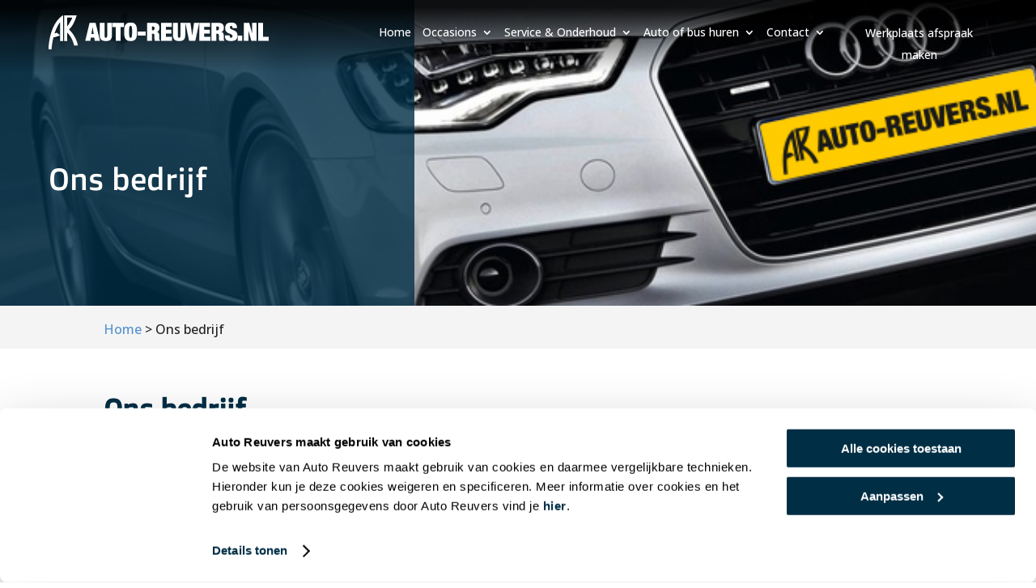

--- FILE ---
content_type: text/css
request_url: https://www.auto-reuvers.nl/wp-content/cache/background-css/1/www.auto-reuvers.nl/wp-content/cache/min/1/integrations.cadar.io/auto-reuvers.nl/css/app.css?ver=1755601327&wpr_t=1768678496
body_size: 13281
content:
.slick-slider{box-sizing:border-box;-webkit-touch-callout:none;-webkit-user-select:none;-moz-user-select:none;-ms-user-select:none;user-select:none;touch-action:pan-y;-webkit-tap-highlight-color:transparent}.slick-list,.slick-slider{position:relative;display:block}.slick-list{overflow:hidden;margin:0;padding:0}.slick-list:focus{outline:none}.slick-list.dragging{cursor:pointer;cursor:hand}.slick-slider .slick-list,.slick-slider .slick-track{-webkit-transform:translateZ(0);transform:translateZ(0)}.slick-track{position:relative;left:0;top:0;display:block;margin-left:auto;margin-right:auto}.slick-track:after,.slick-track:before{content:"";display:table}.slick-track:after{clear:both}.slick-loading .slick-track{visibility:hidden}.slick-slide{float:left;height:100%;min-height:1px;display:none}[dir=rtl] .slick-slide{float:right}.slick-slide img{display:block}.slick-slide.slick-loading img{display:none}.slick-slide.dragging img{pointer-events:none}.slick-initialized .slick-slide{display:block}.slick-loading .slick-slide{visibility:hidden}.slick-vertical .slick-slide{display:block;height:auto;border:1px solid transparent}.slick-arrow.slick-hidden{display:none}.cadar-body-html *{box-sizing:border-box}.cadar-detail-page__row,.cadar-results-page__row{max-width:1200px;display:flex;margin-right:auto;margin-left:auto;flex-wrap:nowrap;align-items:flex-start}.cadar-detail-page__row *,.cadar-results-page__row *{box-sizing:border-box}.cadar-detail-page__side,.cadar-results-page__side{position:relative;margin:10px;flex-basis:calc(25% - 20px)}.cadar-detail-page__side--30,.cadar-results-page__side--30{flex-basis:calc(30% - 20px)}.cadar-detail-page__main,.cadar-results-page__main{position:relative;margin:10px;flex-basis:calc(75% - 20px);overflow:hidden}.cadar-detail-page__main--70,.cadar-results-page__main--70{flex-basis:calc(70% - 20px)}.cadar-detail-page__full,.cadar-results-page__full{position:relative;margin:10px;flex-basis:calc(100% - 20px);overflow-x:hidden}@media(max-width:992px){.cadar-detail-page__row,.cadar-results-page__row{flex-wrap:wrap}.cadar-detail-page__main,.cadar-detail-page__side,.cadar-results-page__main,.cadar-results-page__side{flex-basis:calc(100% - 20px)}}.cadar-load-before,.cadar-load-more{width:100%;position:relative;text-align:center}.cadar-contact__part button.cadar-load-before__btn,.cadar-contact__part button.cadar-load-more__btn,.cadar-contact__part input.cadar-load-before__btn[type=button],.cadar-contact__part input.cadar-load-before__btn[type=submit],.cadar-contact__part input.cadar-load-more__btn[type=button],.cadar-contact__part input.cadar-load-more__btn[type=submit],.cadar-interested .cadar-contact button.cadar-load-before__btn,.cadar-interested .cadar-contact button.cadar-load-more__btn,.cadar-interested .cadar-contact input.cadar-load-before__btn[type=button],.cadar-interested .cadar-contact input.cadar-load-before__btn[type=submit],.cadar-interested .cadar-contact input.cadar-load-more__btn[type=button],.cadar-interested .cadar-contact input.cadar-load-more__btn[type=submit],.cadar-load-before__btn.cadar-btn,.cadar-load-more__btn.cadar-btn{display:inline-block;margin:0 auto 20px;color:#fff;background-color:#1e73be}.cadar-contact .cadar-contact__part .cadar-price--lease-offer button.cadar-load-before__btn:active,.cadar-contact .cadar-contact__part .cadar-price--lease-offer button.cadar-load-before__btn:focus,.cadar-contact .cadar-contact__part .cadar-price--lease-offer button.cadar-load-before__btn:hover,.cadar-contact .cadar-contact__part .cadar-price--lease-offer button.cadar-load-more__btn:active,.cadar-contact .cadar-contact__part .cadar-price--lease-offer button.cadar-load-more__btn:focus,.cadar-contact .cadar-contact__part .cadar-price--lease-offer button.cadar-load-more__btn:hover,.cadar-contact .cadar-contact__part .cadar-price--lease-offer input.cadar-load-before__btn[type=button]:active,.cadar-contact .cadar-contact__part .cadar-price--lease-offer input.cadar-load-before__btn[type=button]:focus,.cadar-contact .cadar-contact__part .cadar-price--lease-offer input.cadar-load-before__btn[type=button]:hover,.cadar-contact .cadar-contact__part .cadar-price--lease-offer input.cadar-load-before__btn[type=submit]:active,.cadar-contact .cadar-contact__part .cadar-price--lease-offer input.cadar-load-before__btn[type=submit]:focus,.cadar-contact .cadar-contact__part .cadar-price--lease-offer input.cadar-load-before__btn[type=submit]:hover,.cadar-contact .cadar-contact__part .cadar-price--lease-offer input.cadar-load-more__btn[type=button]:active,.cadar-contact .cadar-contact__part .cadar-price--lease-offer input.cadar-load-more__btn[type=button]:focus,.cadar-contact .cadar-contact__part .cadar-price--lease-offer input.cadar-load-more__btn[type=button]:hover,.cadar-contact .cadar-contact__part .cadar-price--lease-offer input.cadar-load-more__btn[type=submit]:active,.cadar-contact .cadar-contact__part .cadar-price--lease-offer input.cadar-load-more__btn[type=submit]:focus,.cadar-contact .cadar-contact__part .cadar-price--lease-offer input.cadar-load-more__btn[type=submit]:hover,.cadar-contact .cadar-price--lease-offer .cadar-contact__part button.cadar-load-before__btn:active,.cadar-contact .cadar-price--lease-offer .cadar-contact__part button.cadar-load-before__btn:focus,.cadar-contact .cadar-price--lease-offer .cadar-contact__part button.cadar-load-before__btn:hover,.cadar-contact .cadar-price--lease-offer .cadar-contact__part button.cadar-load-more__btn:active,.cadar-contact .cadar-price--lease-offer .cadar-contact__part button.cadar-load-more__btn:focus,.cadar-contact .cadar-price--lease-offer .cadar-contact__part button.cadar-load-more__btn:hover,.cadar-contact .cadar-price--lease-offer .cadar-contact__part input.cadar-load-before__btn[type=button]:active,.cadar-contact .cadar-price--lease-offer .cadar-contact__part input.cadar-load-before__btn[type=button]:focus,.cadar-contact .cadar-price--lease-offer .cadar-contact__part input.cadar-load-before__btn[type=button]:hover,.cadar-contact .cadar-price--lease-offer .cadar-contact__part input.cadar-load-before__btn[type=submit]:active,.cadar-contact .cadar-price--lease-offer .cadar-contact__part input.cadar-load-before__btn[type=submit]:focus,.cadar-contact .cadar-price--lease-offer .cadar-contact__part input.cadar-load-before__btn[type=submit]:hover,.cadar-contact .cadar-price--lease-offer .cadar-contact__part input.cadar-load-more__btn[type=button]:active,.cadar-contact .cadar-price--lease-offer .cadar-contact__part input.cadar-load-more__btn[type=button]:focus,.cadar-contact .cadar-price--lease-offer .cadar-contact__part input.cadar-load-more__btn[type=button]:hover,.cadar-contact .cadar-price--lease-offer .cadar-contact__part input.cadar-load-more__btn[type=submit]:active,.cadar-contact .cadar-price--lease-offer .cadar-contact__part input.cadar-load-more__btn[type=submit]:focus,.cadar-contact .cadar-price--lease-offer .cadar-contact__part input.cadar-load-more__btn[type=submit]:hover,.cadar-contact .cadar-price--lease-offer .cadar-load-before__btn.cadar-btn:active,.cadar-contact .cadar-price--lease-offer .cadar-load-before__btn.cadar-btn:focus,.cadar-contact .cadar-price--lease-offer .cadar-load-before__btn.cadar-btn:hover,.cadar-contact .cadar-price--lease-offer .cadar-load-more__btn.cadar-btn:active,.cadar-contact .cadar-price--lease-offer .cadar-load-more__btn.cadar-btn:focus,.cadar-contact .cadar-price--lease-offer .cadar-load-more__btn.cadar-btn:hover,.cadar-contact__part .cadar-price--lease-offer .cadar-contact button.cadar-load-before__btn:active,.cadar-contact__part .cadar-price--lease-offer .cadar-contact button.cadar-load-before__btn:focus,.cadar-contact__part .cadar-price--lease-offer .cadar-contact button.cadar-load-before__btn:hover,.cadar-contact__part .cadar-price--lease-offer .cadar-contact button.cadar-load-more__btn:active,.cadar-contact__part .cadar-price--lease-offer .cadar-contact button.cadar-load-more__btn:focus,.cadar-contact__part .cadar-price--lease-offer .cadar-contact button.cadar-load-more__btn:hover,.cadar-contact__part .cadar-price--lease-offer .cadar-contact input.cadar-load-before__btn[type=button]:active,.cadar-contact__part .cadar-price--lease-offer .cadar-contact input.cadar-load-before__btn[type=button]:focus,.cadar-contact__part .cadar-price--lease-offer .cadar-contact input.cadar-load-before__btn[type=button]:hover,.cadar-contact__part .cadar-price--lease-offer .cadar-contact input.cadar-load-before__btn[type=submit]:active,.cadar-contact__part .cadar-price--lease-offer .cadar-contact input.cadar-load-before__btn[type=submit]:focus,.cadar-contact__part .cadar-price--lease-offer .cadar-contact input.cadar-load-before__btn[type=submit]:hover,.cadar-contact__part .cadar-price--lease-offer .cadar-contact input.cadar-load-more__btn[type=button]:active,.cadar-contact__part .cadar-price--lease-offer .cadar-contact input.cadar-load-more__btn[type=button]:focus,.cadar-contact__part .cadar-price--lease-offer .cadar-contact input.cadar-load-more__btn[type=button]:hover,.cadar-contact__part .cadar-price--lease-offer .cadar-contact input.cadar-load-more__btn[type=submit]:active,.cadar-contact__part .cadar-price--lease-offer .cadar-contact input.cadar-load-more__btn[type=submit]:focus,.cadar-contact__part .cadar-price--lease-offer .cadar-contact input.cadar-load-more__btn[type=submit]:hover,.cadar-contact__part .cadar-price--lease-offer button.cadar-load-before__btn:active,.cadar-contact__part .cadar-price--lease-offer button.cadar-load-before__btn:focus,.cadar-contact__part .cadar-price--lease-offer button.cadar-load-before__btn:hover,.cadar-contact__part .cadar-price--lease-offer button.cadar-load-more__btn:active,.cadar-contact__part .cadar-price--lease-offer button.cadar-load-more__btn:focus,.cadar-contact__part .cadar-price--lease-offer button.cadar-load-more__btn:hover,.cadar-contact__part .cadar-price--lease-offer input.cadar-load-before__btn[type=button]:active,.cadar-contact__part .cadar-price--lease-offer input.cadar-load-before__btn[type=button]:focus,.cadar-contact__part .cadar-price--lease-offer input.cadar-load-before__btn[type=button]:hover,.cadar-contact__part .cadar-price--lease-offer input.cadar-load-before__btn[type=submit]:active,.cadar-contact__part .cadar-price--lease-offer input.cadar-load-before__btn[type=submit]:focus,.cadar-contact__part .cadar-price--lease-offer input.cadar-load-before__btn[type=submit]:hover,.cadar-contact__part .cadar-price--lease-offer input.cadar-load-more__btn[type=button]:active,.cadar-contact__part .cadar-price--lease-offer input.cadar-load-more__btn[type=button]:focus,.cadar-contact__part .cadar-price--lease-offer input.cadar-load-more__btn[type=button]:hover,.cadar-contact__part .cadar-price--lease-offer input.cadar-load-more__btn[type=submit]:active,.cadar-contact__part .cadar-price--lease-offer input.cadar-load-more__btn[type=submit]:focus,.cadar-contact__part .cadar-price--lease-offer input.cadar-load-more__btn[type=submit]:hover,.cadar-contact__part button.cadar-load-before__btn:active,.cadar-contact__part button.cadar-load-before__btn:focus,.cadar-contact__part button.cadar-load-before__btn:hover,.cadar-contact__part button.cadar-load-more__btn:active,.cadar-contact__part button.cadar-load-more__btn:focus,.cadar-contact__part button.cadar-load-more__btn:hover,.cadar-contact__part input.cadar-load-before__btn[type=button]:active,.cadar-contact__part input.cadar-load-before__btn[type=button]:focus,.cadar-contact__part input.cadar-load-before__btn[type=button]:hover,.cadar-contact__part input.cadar-load-before__btn[type=submit]:active,.cadar-contact__part input.cadar-load-before__btn[type=submit]:focus,.cadar-contact__part input.cadar-load-before__btn[type=submit]:hover,.cadar-contact__part input.cadar-load-more__btn[type=button]:active,.cadar-contact__part input.cadar-load-more__btn[type=button]:focus,.cadar-contact__part input.cadar-load-more__btn[type=button]:hover,.cadar-contact__part input.cadar-load-more__btn[type=submit]:active,.cadar-contact__part input.cadar-load-more__btn[type=submit]:focus,.cadar-contact__part input.cadar-load-more__btn[type=submit]:hover,.cadar-interested .cadar-contact .cadar-price--lease-offer button.cadar-load-before__btn:active,.cadar-interested .cadar-contact .cadar-price--lease-offer button.cadar-load-before__btn:focus,.cadar-interested .cadar-contact .cadar-price--lease-offer button.cadar-load-before__btn:hover,.cadar-interested .cadar-contact .cadar-price--lease-offer button.cadar-load-more__btn:active,.cadar-interested .cadar-contact .cadar-price--lease-offer button.cadar-load-more__btn:focus,.cadar-interested .cadar-contact .cadar-price--lease-offer button.cadar-load-more__btn:hover,.cadar-interested .cadar-contact .cadar-price--lease-offer input.cadar-load-before__btn[type=button]:active,.cadar-interested .cadar-contact .cadar-price--lease-offer input.cadar-load-before__btn[type=button]:focus,.cadar-interested .cadar-contact .cadar-price--lease-offer input.cadar-load-before__btn[type=button]:hover,.cadar-interested .cadar-contact .cadar-price--lease-offer input.cadar-load-before__btn[type=submit]:active,.cadar-interested .cadar-contact .cadar-price--lease-offer input.cadar-load-before__btn[type=submit]:focus,.cadar-interested .cadar-contact .cadar-price--lease-offer input.cadar-load-before__btn[type=submit]:hover,.cadar-interested .cadar-contact .cadar-price--lease-offer input.cadar-load-more__btn[type=button]:active,.cadar-interested .cadar-contact .cadar-price--lease-offer input.cadar-load-more__btn[type=button]:focus,.cadar-interested .cadar-contact .cadar-price--lease-offer input.cadar-load-more__btn[type=button]:hover,.cadar-interested .cadar-contact .cadar-price--lease-offer input.cadar-load-more__btn[type=submit]:active,.cadar-interested .cadar-contact .cadar-price--lease-offer input.cadar-load-more__btn[type=submit]:focus,.cadar-interested .cadar-contact .cadar-price--lease-offer input.cadar-load-more__btn[type=submit]:hover,.cadar-interested .cadar-contact button.cadar-load-before__btn:active,.cadar-interested .cadar-contact button.cadar-load-before__btn:focus,.cadar-interested .cadar-contact button.cadar-load-before__btn:hover,.cadar-interested .cadar-contact button.cadar-load-more__btn:active,.cadar-interested .cadar-contact button.cadar-load-more__btn:focus,.cadar-interested .cadar-contact button.cadar-load-more__btn:hover,.cadar-interested .cadar-contact input.cadar-load-before__btn[type=button]:active,.cadar-interested .cadar-contact input.cadar-load-before__btn[type=button]:focus,.cadar-interested .cadar-contact input.cadar-load-before__btn[type=button]:hover,.cadar-interested .cadar-contact input.cadar-load-before__btn[type=submit]:active,.cadar-interested .cadar-contact input.cadar-load-before__btn[type=submit]:focus,.cadar-interested .cadar-contact input.cadar-load-before__btn[type=submit]:hover,.cadar-interested .cadar-contact input.cadar-load-more__btn[type=button]:active,.cadar-interested .cadar-contact input.cadar-load-more__btn[type=button]:focus,.cadar-interested .cadar-contact input.cadar-load-more__btn[type=button]:hover,.cadar-interested .cadar-contact input.cadar-load-more__btn[type=submit]:active,.cadar-interested .cadar-contact input.cadar-load-more__btn[type=submit]:focus,.cadar-interested .cadar-contact input.cadar-load-more__btn[type=submit]:hover,.cadar-load-before__btn.cadar-btn:active,.cadar-load-before__btn.cadar-btn:focus,.cadar-load-before__btn.cadar-btn:hover,.cadar-load-more__btn.cadar-btn:active,.cadar-load-more__btn.cadar-btn:focus,.cadar-load-more__btn.cadar-btn:hover,.cadar-price--lease-offer .cadar-contact .cadar-load-before__btn.cadar-btn:active,.cadar-price--lease-offer .cadar-contact .cadar-load-before__btn.cadar-btn:focus,.cadar-price--lease-offer .cadar-contact .cadar-load-before__btn.cadar-btn:hover,.cadar-price--lease-offer .cadar-contact .cadar-load-more__btn.cadar-btn:active,.cadar-price--lease-offer .cadar-contact .cadar-load-more__btn.cadar-btn:focus,.cadar-price--lease-offer .cadar-contact .cadar-load-more__btn.cadar-btn:hover,.cadar-price--lease-offer .cadar-contact__part .cadar-contact button.cadar-load-before__btn:active,.cadar-price--lease-offer .cadar-contact__part .cadar-contact button.cadar-load-before__btn:focus,.cadar-price--lease-offer .cadar-contact__part .cadar-contact button.cadar-load-before__btn:hover,.cadar-price--lease-offer .cadar-contact__part .cadar-contact button.cadar-load-more__btn:active,.cadar-price--lease-offer .cadar-contact__part .cadar-contact button.cadar-load-more__btn:focus,.cadar-price--lease-offer .cadar-contact__part .cadar-contact button.cadar-load-more__btn:hover,.cadar-price--lease-offer .cadar-contact__part .cadar-contact input.cadar-load-before__btn[type=button]:active,.cadar-price--lease-offer .cadar-contact__part .cadar-contact input.cadar-load-before__btn[type=button]:focus,.cadar-price--lease-offer .cadar-contact__part .cadar-contact input.cadar-load-before__btn[type=button]:hover,.cadar-price--lease-offer .cadar-contact__part .cadar-contact input.cadar-load-before__btn[type=submit]:active,.cadar-price--lease-offer .cadar-contact__part .cadar-contact input.cadar-load-before__btn[type=submit]:focus,.cadar-price--lease-offer .cadar-contact__part .cadar-contact input.cadar-load-before__btn[type=submit]:hover,.cadar-price--lease-offer .cadar-contact__part .cadar-contact input.cadar-load-more__btn[type=button]:active,.cadar-price--lease-offer .cadar-contact__part .cadar-contact input.cadar-load-more__btn[type=button]:focus,.cadar-price--lease-offer .cadar-contact__part .cadar-contact input.cadar-load-more__btn[type=button]:hover,.cadar-price--lease-offer .cadar-contact__part .cadar-contact input.cadar-load-more__btn[type=submit]:active,.cadar-price--lease-offer .cadar-contact__part .cadar-contact input.cadar-load-more__btn[type=submit]:focus,.cadar-price--lease-offer .cadar-contact__part .cadar-contact input.cadar-load-more__btn[type=submit]:hover,.cadar-price--lease-offer .cadar-contact__part button.cadar-load-before__btn:active,.cadar-price--lease-offer .cadar-contact__part button.cadar-load-before__btn:focus,.cadar-price--lease-offer .cadar-contact__part button.cadar-load-before__btn:hover,.cadar-price--lease-offer .cadar-contact__part button.cadar-load-more__btn:active,.cadar-price--lease-offer .cadar-contact__part button.cadar-load-more__btn:focus,.cadar-price--lease-offer .cadar-contact__part button.cadar-load-more__btn:hover,.cadar-price--lease-offer .cadar-contact__part input.cadar-load-before__btn[type=button]:active,.cadar-price--lease-offer .cadar-contact__part input.cadar-load-before__btn[type=button]:focus,.cadar-price--lease-offer .cadar-contact__part input.cadar-load-before__btn[type=button]:hover,.cadar-price--lease-offer .cadar-contact__part input.cadar-load-before__btn[type=submit]:active,.cadar-price--lease-offer .cadar-contact__part input.cadar-load-before__btn[type=submit]:focus,.cadar-price--lease-offer .cadar-contact__part input.cadar-load-before__btn[type=submit]:hover,.cadar-price--lease-offer .cadar-contact__part input.cadar-load-more__btn[type=button]:active,.cadar-price--lease-offer .cadar-contact__part input.cadar-load-more__btn[type=button]:focus,.cadar-price--lease-offer .cadar-contact__part input.cadar-load-more__btn[type=button]:hover,.cadar-price--lease-offer .cadar-contact__part input.cadar-load-more__btn[type=submit]:active,.cadar-price--lease-offer .cadar-contact__part input.cadar-load-more__btn[type=submit]:focus,.cadar-price--lease-offer .cadar-contact__part input.cadar-load-more__btn[type=submit]:hover,.cadar-price--lease-offer .cadar-interested .cadar-contact button.cadar-load-before__btn:active,.cadar-price--lease-offer .cadar-interested .cadar-contact button.cadar-load-before__btn:focus,.cadar-price--lease-offer .cadar-interested .cadar-contact button.cadar-load-before__btn:hover,.cadar-price--lease-offer .cadar-interested .cadar-contact button.cadar-load-more__btn:active,.cadar-price--lease-offer .cadar-interested .cadar-contact button.cadar-load-more__btn:focus,.cadar-price--lease-offer .cadar-interested .cadar-contact button.cadar-load-more__btn:hover,.cadar-price--lease-offer .cadar-interested .cadar-contact input.cadar-load-before__btn[type=button]:active,.cadar-price--lease-offer .cadar-interested .cadar-contact input.cadar-load-before__btn[type=button]:focus,.cadar-price--lease-offer .cadar-interested .cadar-contact input.cadar-load-before__btn[type=button]:hover,.cadar-price--lease-offer .cadar-interested .cadar-contact input.cadar-load-before__btn[type=submit]:active,.cadar-price--lease-offer .cadar-interested .cadar-contact input.cadar-load-before__btn[type=submit]:focus,.cadar-price--lease-offer .cadar-interested .cadar-contact input.cadar-load-before__btn[type=submit]:hover,.cadar-price--lease-offer .cadar-interested .cadar-contact input.cadar-load-more__btn[type=button]:active,.cadar-price--lease-offer .cadar-interested .cadar-contact input.cadar-load-more__btn[type=button]:focus,.cadar-price--lease-offer .cadar-interested .cadar-contact input.cadar-load-more__btn[type=button]:hover,.cadar-price--lease-offer .cadar-interested .cadar-contact input.cadar-load-more__btn[type=submit]:active,.cadar-price--lease-offer .cadar-interested .cadar-contact input.cadar-load-more__btn[type=submit]:focus,.cadar-price--lease-offer .cadar-interested .cadar-contact input.cadar-load-more__btn[type=submit]:hover,.cadar-price--lease-offer .cadar-load-before__btn.cadar-btn:active,.cadar-price--lease-offer .cadar-load-before__btn.cadar-btn:focus,.cadar-price--lease-offer .cadar-load-before__btn.cadar-btn:hover,.cadar-price--lease-offer .cadar-load-more__btn.cadar-btn:active,.cadar-price--lease-offer .cadar-load-more__btn.cadar-btn:focus,.cadar-price--lease-offer .cadar-load-more__btn.cadar-btn:hover{color:#fff;background-color:#f8b895}.cadar-form__row{display:flex;flex-wrap:wrap;margin:-5px}.cadar-form__row>.cadar-form__column{flex:1 0 200px;padding:5px}.cadar-form__field--full-height{height:100%}.cadar-contact__checkbox,.cadar-filter__control,.cadar-form__checkbox{display:block;font-size:13px}.cadar-contact__checkbox-subtemplate,.cadar-contact__checkbox-template,.cadar-filter__control-subtemplate,.cadar-filter__control-template,.cadar-form__checkbox-subtemplate,.cadar-form__checkbox-template{display:none!important}.cadar-contact__checkbox--subcontrol,.cadar-filter__control--subcontrol,.cadar-form__checkbox--subcontrol{padding-left:12px}.cadar-contact__checkbox select,.cadar-filter__control select,.cadar-form__checkbox select{width:100%;height:40px;padding:0 10px;border:2px solid #fff;border-radius:5px;color:#3c3c3c;background:#fff;transition:border .15s;cursor:pointer}@media(max-width:544px){.cadar-contact__checkbox select,.cadar-filter__control select,.cadar-form__checkbox select{font-size:16px}}.cadar-contact__checkbox select:hover,.cadar-filter__control select:hover,.cadar-form__checkbox select:hover{border-color:#f27835;color:#3c3c3c;background:#fff}.cadar-contact__checkbox [type=text],.cadar-filter__control [type=text],.cadar-form__checkbox [type=text]{width:100%;height:40px;padding:0 10px;border:2px solid #fff;border-radius:5px;color:#3c3c3c;background:#fff;transition:border .15s}.cadar-contact__checkbox [type=text]:hover,.cadar-filter__control [type=text]:hover,.cadar-form__checkbox [type=text]:hover{border-color:#f27835;color:#3c3c3c;background:#fff}.cadar-contact__checkbox [type=checkbox],.cadar-filter__control [type=checkbox],.cadar-form__checkbox [type=checkbox]{position:absolute;left:-9999px}.cadar-contact__checkbox .cadar-form__checkbox__label,.cadar-contact__checkbox .wpcf7-list-item-label,.cadar-contact__checkbox [type=checkbox]+label,.cadar-filter__control .cadar-form__checkbox__label,.cadar-filter__control .wpcf7-list-item-label,.cadar-filter__control [type=checkbox]+label,.cadar-form__checkbox .cadar-form__checkbox__label,.cadar-form__checkbox .wpcf7-list-item-label,.cadar-form__checkbox [type=checkbox]+label{position:relative;padding-left:40px;text-transform:capitalize;font-size:15px;line-height:30px;-webkit-user-select:none;-moz-user-select:none;-ms-user-select:none;user-select:none;cursor:pointer}.cadar-contact__checkbox .cadar-form__checkbox__label,.cadar-contact__checkbox .wpcf7-list-item-label,.cadar-contact__checkbox label,.cadar-filter__control .cadar-form__checkbox__label,.cadar-filter__control .wpcf7-list-item-label,.cadar-filter__control label,.cadar-form__checkbox .cadar-form__checkbox__label,.cadar-form__checkbox .wpcf7-list-item-label,.cadar-form__checkbox label{display:block;margin-bottom:.5em;text-transform:none;font-weight:400;color:#3c3c3c;background-color:transparent}.cadar-contact__checkbox .wpcf7-list-item,.cadar-filter__control .wpcf7-list-item,.cadar-form__checkbox .wpcf7-list-item{margin:0}.cadar-contact__checkbox .cadar-form__checkbox__label:before,.cadar-contact__checkbox .wpcf7-list-item-label:before,.cadar-contact__checkbox [type=checkbox]+label:before,.cadar-filter__control .cadar-form__checkbox__label:before,.cadar-filter__control .wpcf7-list-item-label:before,.cadar-filter__control [type=checkbox]+label:before,.cadar-form__checkbox .cadar-form__checkbox__label:before,.cadar-form__checkbox .wpcf7-list-item-label:before,.cadar-form__checkbox [type=checkbox]+label:before{content:"";position:absolute;top:0;left:0;width:30px;height:30px;border:2px solid #fff;border-radius:5px;background:#fff}.cadar-contact__checkbox [type=checkbox]:checked+.cadar-form__checkbox__label:before,.cadar-contact__checkbox [type=checkbox]:checked+.wpcf7-list-item-label:before,.cadar-contact__checkbox [type=checkbox]:checked+label:before,.cadar-filter__control [type=checkbox]:checked+.cadar-form__checkbox__label:before,.cadar-filter__control [type=checkbox]:checked+.wpcf7-list-item-label:before,.cadar-filter__control [type=checkbox]:checked+label:before,.cadar-form__checkbox [type=checkbox]:checked+.cadar-form__checkbox__label:before,.cadar-form__checkbox [type=checkbox]:checked+.wpcf7-list-item-label:before,.cadar-form__checkbox [type=checkbox]:checked+label:before{border:2px solid #fff;background:#fff}.cadar-contact__checkbox .cadar-form__checkbox__label:after,.cadar-contact__checkbox .wpcf7-list-item-label:after,.cadar-contact__checkbox [type=checkbox]+label:after,.cadar-filter__control .cadar-form__checkbox__label:after,.cadar-filter__control .wpcf7-list-item-label:after,.cadar-filter__control [type=checkbox]+label:after,.cadar-form__checkbox .cadar-form__checkbox__label:after,.cadar-form__checkbox .wpcf7-list-item-label:after,.cadar-form__checkbox [type=checkbox]+label:after{content:"✔";position:absolute;top:0;left:6px;color:#f27835;font-size:24px;line-height:30px;transition:all .2s}.cadar-contact__checkbox [type=checkbox]:not(:checked)+.cadar-form__checkbox__label:after,.cadar-contact__checkbox [type=checkbox]:not(:checked)+.wpcf7-list-item-label:after,.cadar-contact__checkbox [type=checkbox]:not(:checked)+label:after,.cadar-filter__control [type=checkbox]:not(:checked)+.cadar-form__checkbox__label:after,.cadar-filter__control [type=checkbox]:not(:checked)+.wpcf7-list-item-label:after,.cadar-filter__control [type=checkbox]:not(:checked)+label:after,.cadar-form__checkbox [type=checkbox]:not(:checked)+.cadar-form__checkbox__label:after,.cadar-form__checkbox [type=checkbox]:not(:checked)+.wpcf7-list-item-label:after,.cadar-form__checkbox [type=checkbox]:not(:checked)+label:after{opacity:0;-webkit-transform:scale(0);transform:scale(0)}.cadar-contact__checkbox [type=checkbox]:checked+.cadar-form__checkbox__label:after,.cadar-contact__checkbox [type=checkbox]:checked+.wpcf7-list-item-label:after,.cadar-contact__checkbox [type=checkbox]:checked+label:after,.cadar-filter__control [type=checkbox]:checked+.cadar-form__checkbox__label:after,.cadar-filter__control [type=checkbox]:checked+.wpcf7-list-item-label:after,.cadar-filter__control [type=checkbox]:checked+label:after,.cadar-form__checkbox [type=checkbox]:checked+.cadar-form__checkbox__label:after,.cadar-form__checkbox [type=checkbox]:checked+.wpcf7-list-item-label:after,.cadar-form__checkbox [type=checkbox]:checked+label:after{opacity:1;-webkit-transform:scale(1);transform:scale(1)}.cadar-contact__checkbox [type=checkbox]+.cadar-form__checkbox__label:hover:before,.cadar-contact__checkbox [type=checkbox]+.wpcf7-list-item-label:hover:before,.cadar-contact__checkbox [type=checkbox]+label:hover:before,.cadar-filter__control [type=checkbox]+.cadar-form__checkbox__label:hover:before,.cadar-filter__control [type=checkbox]+.wpcf7-list-item-label:hover:before,.cadar-filter__control [type=checkbox]+label:hover:before,.cadar-form__checkbox [type=checkbox]+.cadar-form__checkbox__label:hover:before,.cadar-form__checkbox [type=checkbox]+.wpcf7-list-item-label:hover:before,.cadar-form__checkbox [type=checkbox]+label:hover:before{border-color:#f27835}.cadar-contact__checkbox [type=checkbox]:disabled+.cadar-form__checkbox__label:before,.cadar-contact__checkbox [type=checkbox]:disabled+.wpcf7-list-item-label:before,.cadar-contact__checkbox [type=checkbox]:disabled+label:before,.cadar-filter__control [type=checkbox]:disabled+.cadar-form__checkbox__label:before,.cadar-filter__control [type=checkbox]:disabled+.wpcf7-list-item-label:before,.cadar-filter__control [type=checkbox]:disabled+label:before,.cadar-form__checkbox [type=checkbox]:disabled+.cadar-form__checkbox__label:before,.cadar-form__checkbox [type=checkbox]:disabled+.wpcf7-list-item-label:before,.cadar-form__checkbox [type=checkbox]:disabled+label:before{border-color:#bbb;background-color:#ddd;box-shadow:none}.cadar-contact__checkbox [type=checkbox]:disabled+.cadar-form__checkbox__label,.cadar-contact__checkbox [type=checkbox]:disabled+.cadar-form__checkbox__label:after,.cadar-contact__checkbox [type=checkbox]:disabled+.wpcf7-list-item-label,.cadar-contact__checkbox [type=checkbox]:disabled+.wpcf7-list-item-label:after,.cadar-contact__checkbox [type=checkbox]:disabled+label,.cadar-contact__checkbox [type=checkbox]:disabled+label:after,.cadar-filter__control [type=checkbox]:disabled+.cadar-form__checkbox__label,.cadar-filter__control [type=checkbox]:disabled+.cadar-form__checkbox__label:after,.cadar-filter__control [type=checkbox]:disabled+.wpcf7-list-item-label,.cadar-filter__control [type=checkbox]:disabled+.wpcf7-list-item-label:after,.cadar-filter__control [type=checkbox]:disabled+label,.cadar-filter__control [type=checkbox]:disabled+label:after,.cadar-form__checkbox [type=checkbox]:disabled+.cadar-form__checkbox__label,.cadar-form__checkbox [type=checkbox]:disabled+.cadar-form__checkbox__label:after,.cadar-form__checkbox [type=checkbox]:disabled+.wpcf7-list-item-label,.cadar-form__checkbox [type=checkbox]:disabled+.wpcf7-list-item-label:after,.cadar-form__checkbox [type=checkbox]:disabled+label,.cadar-form__checkbox [type=checkbox]:disabled+label:after{color:#3c3c3c;background-color:transparent}.cadar-btn,.cadar-contact .cadar-btn,.cadar-contact .cadar-contact__part button,.cadar-contact__part .cadar-contact button,.cadar-contact__part .cadar-price--lease-offer button,.cadar-contact__part button,.cadar-contact__part input[type=button],.cadar-contact__part input[type=submit],.cadar-interested .cadar-contact button,.cadar-interested .cadar-contact input[type=button],.cadar-interested .cadar-contact input[type=submit],.cadar-price--lease-offer .cadar-btn,.cadar-price--lease-offer .cadar-contact__part button{display:block;border:0;border-radius:5px;margin:20px;padding:15px 40px;font-weight:800;text-align:center;text-decoration:none;transition:background-color .15s;outline:none;white-space:normal;cursor:pointer;color:#fff;background-color:#1e73be}.cadar-btn:active,.cadar-btn:focus,.cadar-btn:hover,.cadar-contact .cadar-contact__part .cadar-price--lease-offer button:active,.cadar-contact .cadar-contact__part .cadar-price--lease-offer button:focus,.cadar-contact .cadar-contact__part .cadar-price--lease-offer button:hover,.cadar-contact .cadar-contact__part .cadar-price--lease-offer input[type=button]:active,.cadar-contact .cadar-contact__part .cadar-price--lease-offer input[type=button]:focus,.cadar-contact .cadar-contact__part .cadar-price--lease-offer input[type=button]:hover,.cadar-contact .cadar-contact__part .cadar-price--lease-offer input[type=submit]:active,.cadar-contact .cadar-contact__part .cadar-price--lease-offer input[type=submit]:focus,.cadar-contact .cadar-contact__part .cadar-price--lease-offer input[type=submit]:hover,.cadar-contact .cadar-price--lease-offer .cadar-btn:active,.cadar-contact .cadar-price--lease-offer .cadar-btn:focus,.cadar-contact .cadar-price--lease-offer .cadar-btn:hover,.cadar-contact .cadar-price--lease-offer .cadar-contact__part button:active,.cadar-contact .cadar-price--lease-offer .cadar-contact__part button:focus,.cadar-contact .cadar-price--lease-offer .cadar-contact__part button:hover,.cadar-contact .cadar-price--lease-offer .cadar-contact__part input[type=button]:active,.cadar-contact .cadar-price--lease-offer .cadar-contact__part input[type=button]:focus,.cadar-contact .cadar-price--lease-offer .cadar-contact__part input[type=button]:hover,.cadar-contact .cadar-price--lease-offer .cadar-contact__part input[type=submit]:active,.cadar-contact .cadar-price--lease-offer .cadar-contact__part input[type=submit]:focus,.cadar-contact .cadar-price--lease-offer .cadar-contact__part input[type=submit]:hover,.cadar-contact__part .cadar-price--lease-offer .cadar-contact button:active,.cadar-contact__part .cadar-price--lease-offer .cadar-contact button:focus,.cadar-contact__part .cadar-price--lease-offer .cadar-contact button:hover,.cadar-contact__part .cadar-price--lease-offer .cadar-contact input[type=button]:active,.cadar-contact__part .cadar-price--lease-offer .cadar-contact input[type=button]:focus,.cadar-contact__part .cadar-price--lease-offer .cadar-contact input[type=button]:hover,.cadar-contact__part .cadar-price--lease-offer .cadar-contact input[type=submit]:active,.cadar-contact__part .cadar-price--lease-offer .cadar-contact input[type=submit]:focus,.cadar-contact__part .cadar-price--lease-offer .cadar-contact input[type=submit]:hover,.cadar-contact__part .cadar-price--lease-offer button:active,.cadar-contact__part .cadar-price--lease-offer button:focus,.cadar-contact__part .cadar-price--lease-offer button:hover,.cadar-contact__part .cadar-price--lease-offer input[type=button]:active,.cadar-contact__part .cadar-price--lease-offer input[type=button]:focus,.cadar-contact__part .cadar-price--lease-offer input[type=button]:hover,.cadar-contact__part .cadar-price--lease-offer input[type=submit]:active,.cadar-contact__part .cadar-price--lease-offer input[type=submit]:focus,.cadar-contact__part .cadar-price--lease-offer input[type=submit]:hover,.cadar-contact__part button:active,.cadar-contact__part button:focus,.cadar-contact__part button:hover,.cadar-contact__part input[type=button]:active,.cadar-contact__part input[type=button]:focus,.cadar-contact__part input[type=button]:hover,.cadar-contact__part input[type=submit]:active,.cadar-contact__part input[type=submit]:focus,.cadar-contact__part input[type=submit]:hover,.cadar-interested .cadar-contact .cadar-price--lease-offer button:active,.cadar-interested .cadar-contact .cadar-price--lease-offer button:focus,.cadar-interested .cadar-contact .cadar-price--lease-offer button:hover,.cadar-interested .cadar-contact .cadar-price--lease-offer input[type=button]:active,.cadar-interested .cadar-contact .cadar-price--lease-offer input[type=button]:focus,.cadar-interested .cadar-contact .cadar-price--lease-offer input[type=button]:hover,.cadar-interested .cadar-contact .cadar-price--lease-offer input[type=submit]:active,.cadar-interested .cadar-contact .cadar-price--lease-offer input[type=submit]:focus,.cadar-interested .cadar-contact .cadar-price--lease-offer input[type=submit]:hover,.cadar-interested .cadar-contact button:active,.cadar-interested .cadar-contact button:focus,.cadar-interested .cadar-contact button:hover,.cadar-interested .cadar-contact input[type=button]:active,.cadar-interested .cadar-contact input[type=button]:focus,.cadar-interested .cadar-contact input[type=button]:hover,.cadar-interested .cadar-contact input[type=submit]:active,.cadar-interested .cadar-contact input[type=submit]:focus,.cadar-interested .cadar-contact input[type=submit]:hover,.cadar-price--lease-offer .cadar-btn:active,.cadar-price--lease-offer .cadar-btn:focus,.cadar-price--lease-offer .cadar-btn:hover,.cadar-price--lease-offer .cadar-contact .cadar-btn:active,.cadar-price--lease-offer .cadar-contact .cadar-btn:focus,.cadar-price--lease-offer .cadar-contact .cadar-btn:hover,.cadar-price--lease-offer .cadar-contact__part .cadar-contact button:active,.cadar-price--lease-offer .cadar-contact__part .cadar-contact button:focus,.cadar-price--lease-offer .cadar-contact__part .cadar-contact button:hover,.cadar-price--lease-offer .cadar-contact__part .cadar-contact input[type=button]:active,.cadar-price--lease-offer .cadar-contact__part .cadar-contact input[type=button]:focus,.cadar-price--lease-offer .cadar-contact__part .cadar-contact input[type=button]:hover,.cadar-price--lease-offer .cadar-contact__part .cadar-contact input[type=submit]:active,.cadar-price--lease-offer .cadar-contact__part .cadar-contact input[type=submit]:focus,.cadar-price--lease-offer .cadar-contact__part .cadar-contact input[type=submit]:hover,.cadar-price--lease-offer .cadar-contact__part button:active,.cadar-price--lease-offer .cadar-contact__part button:focus,.cadar-price--lease-offer .cadar-contact__part button:hover,.cadar-price--lease-offer .cadar-contact__part input[type=button]:active,.cadar-price--lease-offer .cadar-contact__part input[type=button]:focus,.cadar-price--lease-offer .cadar-contact__part input[type=button]:hover,.cadar-price--lease-offer .cadar-contact__part input[type=submit]:active,.cadar-price--lease-offer .cadar-contact__part input[type=submit]:focus,.cadar-price--lease-offer .cadar-contact__part input[type=submit]:hover,.cadar-price--lease-offer .cadar-interested .cadar-contact button:active,.cadar-price--lease-offer .cadar-interested .cadar-contact button:focus,.cadar-price--lease-offer .cadar-interested .cadar-contact button:hover,.cadar-price--lease-offer .cadar-interested .cadar-contact input[type=button]:active,.cadar-price--lease-offer .cadar-interested .cadar-contact input[type=button]:focus,.cadar-price--lease-offer .cadar-interested .cadar-contact input[type=button]:hover,.cadar-price--lease-offer .cadar-interested .cadar-contact input[type=submit]:active,.cadar-price--lease-offer .cadar-interested .cadar-contact input[type=submit]:focus,.cadar-price--lease-offer .cadar-interested .cadar-contact input[type=submit]:hover{color:#fff;background:#f8b895;outline:none}.cadar-btn__full-width{width:calc(100% - 40px)}input[type=date].cadar-control,input[type=email].cadar-control,input[type=tel].cadar-control,input[type=text].cadar-control,select.cadar-control,textarea.cadar-control{display:inline-block;width:100%;margin-bottom:10px;padding:18px;color:#3c3c3c;background-color:#fff;border:none;border-radius:5px;font-size:13px}input[type=date].cadar-control:active,input[type=date].cadar-control:focus,input[type=email].cadar-control:active,input[type=email].cadar-control:focus,input[type=tel].cadar-control:active,input[type=tel].cadar-control:focus,input[type=text].cadar-control:active,input[type=text].cadar-control:focus,select.cadar-control:active,select.cadar-control:focus,textarea.cadar-control:active,textarea.cadar-control:focus{color:#3c3c3c;background-color:#fff}input[type=date].cadar-control::-webkit-input-placeholder,input[type=email].cadar-control::-webkit-input-placeholder,input[type=tel].cadar-control::-webkit-input-placeholder,input[type=text].cadar-control::-webkit-input-placeholder,select.cadar-control::-webkit-input-placeholder,textarea.cadar-control::-webkit-input-placeholder{color:#666}input[type=date].cadar-control::-moz-placeholder,input[type=email].cadar-control::-moz-placeholder,input[type=tel].cadar-control::-moz-placeholder,input[type=text].cadar-control::-moz-placeholder,select.cadar-control::-moz-placeholder,textarea.cadar-control::-moz-placeholder{color:#666;opacity:1}input[type=date].cadar-control:-ms-input-placeholder,input[type=email].cadar-control:-ms-input-placeholder,input[type=tel].cadar-control:-ms-input-placeholder,input[type=text].cadar-control:-ms-input-placeholder,select.cadar-control:-ms-input-placeholder,textarea.cadar-control:-ms-input-placeholder{color:#666}input[type=date].cadar-control::-ms-input-placeholder,input[type=email].cadar-control::-ms-input-placeholder,input[type=tel].cadar-control::-ms-input-placeholder,input[type=text].cadar-control::-ms-input-placeholder,select.cadar-control::-ms-input-placeholder,textarea.cadar-control::-ms-input-placeholder{color:#666}.cadar-loader{text-align:center}.cadar-loader__img{display:block;width:100px;height:100px;margin:0 auto}.cadar-loader__text{font-size:18px}.cadar-sent{text-align:center}.cadar-sent__header{padding-bottom:20px}.cadar-sent .cadar-icon-svg{width:36px;height:36px;border-radius:50%;padding:5px;margin-right:5px}.cadar-sent span{line-height:36px;vertical-align:top;font-weight:700}.cadar-sent .cadar-sent-content{font-size:15px}.cadar-form__data-sending,.cadar-form__data-sent{display:none}.cadar-form__uploads{display:flex;flex-wrap:wrap;margin:-5px}.cadar-form__uploads>*{flex:1 0 200px;padding:5px}.cadar-form__upload{position:relative;display:flex;height:100px;align-items:center;justify-content:center;cursor:pointer;color:#000;border-radius:5px;overflow:hidden;background-color:#fff;background-position:50%;background-size:cover;background-repeat:no-repeat}.cadar-form__upload [data-cadar-form-upload-fill=description]{width:100%;height:100%;display:flex;align-items:center;justify-content:center;text-align:center}.cadar-form__upload[data-cadar-form-upload-status=active] [data-cadar-form-upload-fill=description]{background-color:rgba(0,83,114,.5);color:#fff}.cadar-form__upload[data-cadar-form-upload-status=active] [data-cadar-form-upload-fill=description]:after{content:"";position:absolute;right:20px;width:13px;height:13px;border:1px solid #fff;border-right-color:transparent;border-radius:100%;-webkit-animation:rotating .5s linear infinite;animation:rotating .5s linear infinite}@-webkit-keyframes rotating{0%{-webkit-transform:rotate(0deg);transform:rotate(0deg)}to{-webkit-transform:rotate(1turn);transform:rotate(1turn)}}@keyframes rotating{0%{-webkit-transform:rotate(0deg);transform:rotate(0deg)}to{-webkit-transform:rotate(1turn);transform:rotate(1turn)}}.cadar-form__upload[data-cadar-form-upload-status=failed] [data-cadar-form-upload-fill=description]{background-color:rgba(182,32,0,.5);color:#fff}.cadar-form__upload[data-cadar-form-upload-status=failed] [data-cadar-form-upload-fill=description]:after{content:"×";position:absolute;font-size:2em;right:20px}.cadar-form__upload[data-cadar-form-upload-status=finished] [data-cadar-form-upload-fill=description]{background-color:rgba(94,166,0,.5);color:#fff}.cadar-form__upload[data-cadar-form-upload-status=finished] [data-cadar-form-upload-fill=description]:after{content:"✔";position:absolute;right:20px}.cadar-results-page__side{border-radius:5px;font-size:13px;color:#3c3c3c;background-color:#ededed;border-bottom:4px solid #d4d4d4}.cadar-results-page__side h3{position:relative;margin:0;padding:15px 20px;color:#3c3c3c;background-color:#ededed;font-weight:600;font-size:13px}.cadar-results-page__side .cadar-filter__container{padding:0 20px 20px;color:#3c3c3c;background-color:#ededed;transition:all .2s}.cadar-results-page__side .cadar-filter__container-dark{padding-top:20px;color:#3c3c3c;background-color:#f2f2f2}.cadar-contact__part .cadar-results-page__side button,.cadar-contact__part .cadar-results-page__side input[type=button],.cadar-contact__part .cadar-results-page__side input[type=submit],.cadar-interested .cadar-contact .cadar-results-page__side button,.cadar-interested .cadar-contact .cadar-results-page__side input[type=button],.cadar-interested .cadar-contact .cadar-results-page__side input[type=submit],.cadar-results-page__side .cadar-btn,.cadar-results-page__side .cadar-contact__part button,.cadar-results-page__side .cadar-contact__part input[type=button],.cadar-results-page__side .cadar-contact__part input[type=submit],.cadar-results-page__side .cadar-interested .cadar-contact button,.cadar-results-page__side .cadar-interested .cadar-contact input[type=button],.cadar-results-page__side .cadar-interested .cadar-contact input[type=submit]{color:#fff;background-color:#1e73be}.cadar-contact .cadar-contact__part .cadar-price--lease-offer .cadar-results-page__side button:active,.cadar-contact .cadar-contact__part .cadar-price--lease-offer .cadar-results-page__side button:focus,.cadar-contact .cadar-contact__part .cadar-price--lease-offer .cadar-results-page__side button:hover,.cadar-contact .cadar-contact__part .cadar-price--lease-offer .cadar-results-page__side input[type=button]:active,.cadar-contact .cadar-contact__part .cadar-price--lease-offer .cadar-results-page__side input[type=button]:focus,.cadar-contact .cadar-contact__part .cadar-price--lease-offer .cadar-results-page__side input[type=button]:hover,.cadar-contact .cadar-contact__part .cadar-price--lease-offer .cadar-results-page__side input[type=submit]:active,.cadar-contact .cadar-contact__part .cadar-price--lease-offer .cadar-results-page__side input[type=submit]:focus,.cadar-contact .cadar-contact__part .cadar-price--lease-offer .cadar-results-page__side input[type=submit]:hover,.cadar-contact .cadar-price--lease-offer .cadar-contact__part .cadar-results-page__side button:active,.cadar-contact .cadar-price--lease-offer .cadar-contact__part .cadar-results-page__side button:focus,.cadar-contact .cadar-price--lease-offer .cadar-contact__part .cadar-results-page__side button:hover,.cadar-contact .cadar-price--lease-offer .cadar-contact__part .cadar-results-page__side input[type=button]:active,.cadar-contact .cadar-price--lease-offer .cadar-contact__part .cadar-results-page__side input[type=button]:focus,.cadar-contact .cadar-price--lease-offer .cadar-contact__part .cadar-results-page__side input[type=button]:hover,.cadar-contact .cadar-price--lease-offer .cadar-contact__part .cadar-results-page__side input[type=submit]:active,.cadar-contact .cadar-price--lease-offer .cadar-contact__part .cadar-results-page__side input[type=submit]:focus,.cadar-contact .cadar-price--lease-offer .cadar-contact__part .cadar-results-page__side input[type=submit]:hover,.cadar-contact .cadar-price--lease-offer .cadar-results-page__side .cadar-btn:active,.cadar-contact .cadar-price--lease-offer .cadar-results-page__side .cadar-btn:focus,.cadar-contact .cadar-price--lease-offer .cadar-results-page__side .cadar-btn:hover,.cadar-contact__part .cadar-price--lease-offer .cadar-contact .cadar-results-page__side button:active,.cadar-contact__part .cadar-price--lease-offer .cadar-contact .cadar-results-page__side button:focus,.cadar-contact__part .cadar-price--lease-offer .cadar-contact .cadar-results-page__side button:hover,.cadar-contact__part .cadar-price--lease-offer .cadar-contact .cadar-results-page__side input[type=button]:active,.cadar-contact__part .cadar-price--lease-offer .cadar-contact .cadar-results-page__side input[type=button]:focus,.cadar-contact__part .cadar-price--lease-offer .cadar-contact .cadar-results-page__side input[type=button]:hover,.cadar-contact__part .cadar-price--lease-offer .cadar-contact .cadar-results-page__side input[type=submit]:active,.cadar-contact__part .cadar-price--lease-offer .cadar-contact .cadar-results-page__side input[type=submit]:focus,.cadar-contact__part .cadar-price--lease-offer .cadar-contact .cadar-results-page__side input[type=submit]:hover,.cadar-contact__part .cadar-price--lease-offer .cadar-results-page__side button:active,.cadar-contact__part .cadar-price--lease-offer .cadar-results-page__side button:focus,.cadar-contact__part .cadar-price--lease-offer .cadar-results-page__side button:hover,.cadar-contact__part .cadar-price--lease-offer .cadar-results-page__side input[type=button]:active,.cadar-contact__part .cadar-price--lease-offer .cadar-results-page__side input[type=button]:focus,.cadar-contact__part .cadar-price--lease-offer .cadar-results-page__side input[type=button]:hover,.cadar-contact__part .cadar-price--lease-offer .cadar-results-page__side input[type=submit]:active,.cadar-contact__part .cadar-price--lease-offer .cadar-results-page__side input[type=submit]:focus,.cadar-contact__part .cadar-price--lease-offer .cadar-results-page__side input[type=submit]:hover,.cadar-contact__part .cadar-results-page__side button:active,.cadar-contact__part .cadar-results-page__side button:focus,.cadar-contact__part .cadar-results-page__side button:hover,.cadar-contact__part .cadar-results-page__side input[type=button]:active,.cadar-contact__part .cadar-results-page__side input[type=button]:focus,.cadar-contact__part .cadar-results-page__side input[type=button]:hover,.cadar-contact__part .cadar-results-page__side input[type=submit]:active,.cadar-contact__part .cadar-results-page__side input[type=submit]:focus,.cadar-contact__part .cadar-results-page__side input[type=submit]:hover,.cadar-interested .cadar-contact .cadar-price--lease-offer .cadar-results-page__side button:active,.cadar-interested .cadar-contact .cadar-price--lease-offer .cadar-results-page__side button:focus,.cadar-interested .cadar-contact .cadar-price--lease-offer .cadar-results-page__side button:hover,.cadar-interested .cadar-contact .cadar-price--lease-offer .cadar-results-page__side input[type=button]:active,.cadar-interested .cadar-contact .cadar-price--lease-offer .cadar-results-page__side input[type=button]:focus,.cadar-interested .cadar-contact .cadar-price--lease-offer .cadar-results-page__side input[type=button]:hover,.cadar-interested .cadar-contact .cadar-price--lease-offer .cadar-results-page__side input[type=submit]:active,.cadar-interested .cadar-contact .cadar-price--lease-offer .cadar-results-page__side input[type=submit]:focus,.cadar-interested .cadar-contact .cadar-price--lease-offer .cadar-results-page__side input[type=submit]:hover,.cadar-interested .cadar-contact .cadar-results-page__side button:active,.cadar-interested .cadar-contact .cadar-results-page__side button:focus,.cadar-interested .cadar-contact .cadar-results-page__side button:hover,.cadar-interested .cadar-contact .cadar-results-page__side input[type=button]:active,.cadar-interested .cadar-contact .cadar-results-page__side input[type=button]:focus,.cadar-interested .cadar-contact .cadar-results-page__side input[type=button]:hover,.cadar-interested .cadar-contact .cadar-results-page__side input[type=submit]:active,.cadar-interested .cadar-contact .cadar-results-page__side input[type=submit]:focus,.cadar-interested .cadar-contact .cadar-results-page__side input[type=submit]:hover,.cadar-price--lease-offer .cadar-contact .cadar-results-page__side .cadar-btn:active,.cadar-price--lease-offer .cadar-contact .cadar-results-page__side .cadar-btn:focus,.cadar-price--lease-offer .cadar-contact .cadar-results-page__side .cadar-btn:hover,.cadar-price--lease-offer .cadar-contact__part .cadar-contact .cadar-results-page__side button:active,.cadar-price--lease-offer .cadar-contact__part .cadar-contact .cadar-results-page__side button:focus,.cadar-price--lease-offer .cadar-contact__part .cadar-contact .cadar-results-page__side button:hover,.cadar-price--lease-offer .cadar-contact__part .cadar-contact .cadar-results-page__side input[type=button]:active,.cadar-price--lease-offer .cadar-contact__part .cadar-contact .cadar-results-page__side input[type=button]:focus,.cadar-price--lease-offer .cadar-contact__part .cadar-contact .cadar-results-page__side input[type=button]:hover,.cadar-price--lease-offer .cadar-contact__part .cadar-contact .cadar-results-page__side input[type=submit]:active,.cadar-price--lease-offer .cadar-contact__part .cadar-contact .cadar-results-page__side input[type=submit]:focus,.cadar-price--lease-offer .cadar-contact__part .cadar-contact .cadar-results-page__side input[type=submit]:hover,.cadar-price--lease-offer .cadar-contact__part .cadar-results-page__side button:active,.cadar-price--lease-offer .cadar-contact__part .cadar-results-page__side button:focus,.cadar-price--lease-offer .cadar-contact__part .cadar-results-page__side button:hover,.cadar-price--lease-offer .cadar-contact__part .cadar-results-page__side input[type=button]:active,.cadar-price--lease-offer .cadar-contact__part .cadar-results-page__side input[type=button]:focus,.cadar-price--lease-offer .cadar-contact__part .cadar-results-page__side input[type=button]:hover,.cadar-price--lease-offer .cadar-contact__part .cadar-results-page__side input[type=submit]:active,.cadar-price--lease-offer .cadar-contact__part .cadar-results-page__side input[type=submit]:focus,.cadar-price--lease-offer .cadar-contact__part .cadar-results-page__side input[type=submit]:hover,.cadar-price--lease-offer .cadar-interested .cadar-contact .cadar-results-page__side button:active,.cadar-price--lease-offer .cadar-interested .cadar-contact .cadar-results-page__side button:focus,.cadar-price--lease-offer .cadar-interested .cadar-contact .cadar-results-page__side button:hover,.cadar-price--lease-offer .cadar-interested .cadar-contact .cadar-results-page__side input[type=button]:active,.cadar-price--lease-offer .cadar-interested .cadar-contact .cadar-results-page__side input[type=button]:focus,.cadar-price--lease-offer .cadar-interested .cadar-contact .cadar-results-page__side input[type=button]:hover,.cadar-price--lease-offer .cadar-interested .cadar-contact .cadar-results-page__side input[type=submit]:active,.cadar-price--lease-offer .cadar-interested .cadar-contact .cadar-results-page__side input[type=submit]:focus,.cadar-price--lease-offer .cadar-interested .cadar-contact .cadar-results-page__side input[type=submit]:hover,.cadar-price--lease-offer .cadar-results-page__side .cadar-btn:active,.cadar-price--lease-offer .cadar-results-page__side .cadar-btn:focus,.cadar-price--lease-offer .cadar-results-page__side .cadar-btn:hover,.cadar-results-page__side .cadar-btn:active,.cadar-results-page__side .cadar-btn:focus,.cadar-results-page__side .cadar-btn:hover,.cadar-results-page__side .cadar-contact .cadar-contact__part .cadar-price--lease-offer button:active,.cadar-results-page__side .cadar-contact .cadar-contact__part .cadar-price--lease-offer button:focus,.cadar-results-page__side .cadar-contact .cadar-contact__part .cadar-price--lease-offer button:hover,.cadar-results-page__side .cadar-contact .cadar-contact__part .cadar-price--lease-offer input[type=button]:active,.cadar-results-page__side .cadar-contact .cadar-contact__part .cadar-price--lease-offer input[type=button]:focus,.cadar-results-page__side .cadar-contact .cadar-contact__part .cadar-price--lease-offer input[type=button]:hover,.cadar-results-page__side .cadar-contact .cadar-contact__part .cadar-price--lease-offer input[type=submit]:active,.cadar-results-page__side .cadar-contact .cadar-contact__part .cadar-price--lease-offer input[type=submit]:focus,.cadar-results-page__side .cadar-contact .cadar-contact__part .cadar-price--lease-offer input[type=submit]:hover,.cadar-results-page__side .cadar-contact .cadar-price--lease-offer .cadar-btn:active,.cadar-results-page__side .cadar-contact .cadar-price--lease-offer .cadar-btn:focus,.cadar-results-page__side .cadar-contact .cadar-price--lease-offer .cadar-btn:hover,.cadar-results-page__side .cadar-contact .cadar-price--lease-offer .cadar-contact__part button:active,.cadar-results-page__side .cadar-contact .cadar-price--lease-offer .cadar-contact__part button:focus,.cadar-results-page__side .cadar-contact .cadar-price--lease-offer .cadar-contact__part button:hover,.cadar-results-page__side .cadar-contact .cadar-price--lease-offer .cadar-contact__part input[type=button]:active,.cadar-results-page__side .cadar-contact .cadar-price--lease-offer .cadar-contact__part input[type=button]:focus,.cadar-results-page__side .cadar-contact .cadar-price--lease-offer .cadar-contact__part input[type=button]:hover,.cadar-results-page__side .cadar-contact .cadar-price--lease-offer .cadar-contact__part input[type=submit]:active,.cadar-results-page__side .cadar-contact .cadar-price--lease-offer .cadar-contact__part input[type=submit]:focus,.cadar-results-page__side .cadar-contact .cadar-price--lease-offer .cadar-contact__part input[type=submit]:hover,.cadar-results-page__side .cadar-contact__part .cadar-price--lease-offer .cadar-contact button:active,.cadar-results-page__side .cadar-contact__part .cadar-price--lease-offer .cadar-contact button:focus,.cadar-results-page__side .cadar-contact__part .cadar-price--lease-offer .cadar-contact button:hover,.cadar-results-page__side .cadar-contact__part .cadar-price--lease-offer .cadar-contact input[type=button]:active,.cadar-results-page__side .cadar-contact__part .cadar-price--lease-offer .cadar-contact input[type=button]:focus,.cadar-results-page__side .cadar-contact__part .cadar-price--lease-offer .cadar-contact input[type=button]:hover,.cadar-results-page__side .cadar-contact__part .cadar-price--lease-offer .cadar-contact input[type=submit]:active,.cadar-results-page__side .cadar-contact__part .cadar-price--lease-offer .cadar-contact input[type=submit]:focus,.cadar-results-page__side .cadar-contact__part .cadar-price--lease-offer .cadar-contact input[type=submit]:hover,.cadar-results-page__side .cadar-contact__part .cadar-price--lease-offer button:active,.cadar-results-page__side .cadar-contact__part .cadar-price--lease-offer button:focus,.cadar-results-page__side .cadar-contact__part .cadar-price--lease-offer button:hover,.cadar-results-page__side .cadar-contact__part .cadar-price--lease-offer input[type=button]:active,.cadar-results-page__side .cadar-contact__part .cadar-price--lease-offer input[type=button]:focus,.cadar-results-page__side .cadar-contact__part .cadar-price--lease-offer input[type=button]:hover,.cadar-results-page__side .cadar-contact__part .cadar-price--lease-offer input[type=submit]:active,.cadar-results-page__side .cadar-contact__part .cadar-price--lease-offer input[type=submit]:focus,.cadar-results-page__side .cadar-contact__part .cadar-price--lease-offer input[type=submit]:hover,.cadar-results-page__side .cadar-contact__part button:active,.cadar-results-page__side .cadar-contact__part button:focus,.cadar-results-page__side .cadar-contact__part button:hover,.cadar-results-page__side .cadar-contact__part input[type=button]:active,.cadar-results-page__side .cadar-contact__part input[type=button]:focus,.cadar-results-page__side .cadar-contact__part input[type=button]:hover,.cadar-results-page__side .cadar-contact__part input[type=submit]:active,.cadar-results-page__side .cadar-contact__part input[type=submit]:focus,.cadar-results-page__side .cadar-contact__part input[type=submit]:hover,.cadar-results-page__side .cadar-interested .cadar-contact .cadar-price--lease-offer button:active,.cadar-results-page__side .cadar-interested .cadar-contact .cadar-price--lease-offer button:focus,.cadar-results-page__side .cadar-interested .cadar-contact .cadar-price--lease-offer button:hover,.cadar-results-page__side .cadar-interested .cadar-contact .cadar-price--lease-offer input[type=button]:active,.cadar-results-page__side .cadar-interested .cadar-contact .cadar-price--lease-offer input[type=button]:focus,.cadar-results-page__side .cadar-interested .cadar-contact .cadar-price--lease-offer input[type=button]:hover,.cadar-results-page__side .cadar-interested .cadar-contact .cadar-price--lease-offer input[type=submit]:active,.cadar-results-page__side .cadar-interested .cadar-contact .cadar-price--lease-offer input[type=submit]:focus,.cadar-results-page__side .cadar-interested .cadar-contact .cadar-price--lease-offer input[type=submit]:hover,.cadar-results-page__side .cadar-interested .cadar-contact button:active,.cadar-results-page__side .cadar-interested .cadar-contact button:focus,.cadar-results-page__side .cadar-interested .cadar-contact button:hover,.cadar-results-page__side .cadar-interested .cadar-contact input[type=button]:active,.cadar-results-page__side .cadar-interested .cadar-contact input[type=button]:focus,.cadar-results-page__side .cadar-interested .cadar-contact input[type=button]:hover,.cadar-results-page__side .cadar-interested .cadar-contact input[type=submit]:active,.cadar-results-page__side .cadar-interested .cadar-contact input[type=submit]:focus,.cadar-results-page__side .cadar-interested .cadar-contact input[type=submit]:hover,.cadar-results-page__side .cadar-price--lease-offer .cadar-btn:active,.cadar-results-page__side .cadar-price--lease-offer .cadar-btn:focus,.cadar-results-page__side .cadar-price--lease-offer .cadar-btn:hover,.cadar-results-page__side .cadar-price--lease-offer .cadar-contact .cadar-btn:active,.cadar-results-page__side .cadar-price--lease-offer .cadar-contact .cadar-btn:focus,.cadar-results-page__side .cadar-price--lease-offer .cadar-contact .cadar-btn:hover,.cadar-results-page__side .cadar-price--lease-offer .cadar-contact__part .cadar-contact button:active,.cadar-results-page__side .cadar-price--lease-offer .cadar-contact__part .cadar-contact button:focus,.cadar-results-page__side .cadar-price--lease-offer .cadar-contact__part .cadar-contact button:hover,.cadar-results-page__side .cadar-price--lease-offer .cadar-contact__part .cadar-contact input[type=button]:active,.cadar-results-page__side .cadar-price--lease-offer .cadar-contact__part .cadar-contact input[type=button]:focus,.cadar-results-page__side .cadar-price--lease-offer .cadar-contact__part .cadar-contact input[type=button]:hover,.cadar-results-page__side .cadar-price--lease-offer .cadar-contact__part .cadar-contact input[type=submit]:active,.cadar-results-page__side .cadar-price--lease-offer .cadar-contact__part .cadar-contact input[type=submit]:focus,.cadar-results-page__side .cadar-price--lease-offer .cadar-contact__part .cadar-contact input[type=submit]:hover,.cadar-results-page__side .cadar-price--lease-offer .cadar-contact__part button:active,.cadar-results-page__side .cadar-price--lease-offer .cadar-contact__part button:focus,.cadar-results-page__side .cadar-price--lease-offer .cadar-contact__part button:hover,.cadar-results-page__side .cadar-price--lease-offer .cadar-contact__part input[type=button]:active,.cadar-results-page__side .cadar-price--lease-offer .cadar-contact__part input[type=button]:focus,.cadar-results-page__side .cadar-price--lease-offer .cadar-contact__part input[type=button]:hover,.cadar-results-page__side .cadar-price--lease-offer .cadar-contact__part input[type=submit]:active,.cadar-results-page__side .cadar-price--lease-offer .cadar-contact__part input[type=submit]:focus,.cadar-results-page__side .cadar-price--lease-offer .cadar-contact__part input[type=submit]:hover,.cadar-results-page__side .cadar-price--lease-offer .cadar-interested .cadar-contact button:active,.cadar-results-page__side .cadar-price--lease-offer .cadar-interested .cadar-contact button:focus,.cadar-results-page__side .cadar-price--lease-offer .cadar-interested .cadar-contact button:hover,.cadar-results-page__side .cadar-price--lease-offer .cadar-interested .cadar-contact input[type=button]:active,.cadar-results-page__side .cadar-price--lease-offer .cadar-interested .cadar-contact input[type=button]:focus,.cadar-results-page__side .cadar-price--lease-offer .cadar-interested .cadar-contact input[type=button]:hover,.cadar-results-page__side .cadar-price--lease-offer .cadar-interested .cadar-contact input[type=submit]:active,.cadar-results-page__side .cadar-price--lease-offer .cadar-interested .cadar-contact input[type=submit]:focus,.cadar-results-page__side .cadar-price--lease-offer .cadar-interested .cadar-contact input[type=submit]:hover{color:#fff;background-color:#f8b895}.cadar-filter__header{padding:20px;display:flex;align-items:center;color:#3c3c3c;background-color:#ededed}.cadar-filter__header-title{font-size:18px;font-weight:700;flex:1}.cadar-filter__header-arrow{display:none;width:20px;height:20px;transition:all .4s;fill:currentColor}@media(max-width:992px){.cadar-filter__header-arrow{display:block}}.cadar-filter__header[aria-expanded=false] .cadar-filter__header-arrow{-webkit-transform:rotate(90deg);transform:rotate(90deg)}.cadar-filter__header[aria-expanded=true] .cadar-filter__header-arrow{-webkit-transform:rotate(-90deg);transform:rotate(-90deg)}.cadar-filter__visibility-toggle{position:relative;margin:0;padding:0;cursor:pointer}.cadar-filter__visibility-toggle:after{content:"–";display:inline-block;position:absolute;top:12px;right:20px;font-size:20px;font-weight:700;pointer-events:none}.cadar-filter__visibility-toggle[data-cadar-filter-toggle=closed]:after{content:"+"}.cadar-filter__visibility-toggle[data-cadar-filter-toggle=closed]+.cadar-filter__container{overflow:hidden;height:0;margin:0;min-height:0;max-height:0;padding-top:0;padding-bottom:0;transition:all .2s}.cadar-results-page__options{display:flex;justify-content:flex-end;padding:0 20px 10px}.cadar-active-filter-values{padding:10px 20px;margin:0 -4px}.cadar-active-filter-values:empty{padding:0}.cadar-active-filter-value{display:inline-flex;align-items:center;padding:2px 8px;margin:4px;background:#fff;color:#3c3c3c;cursor:pointer}.cadar-active-filter-value:hover{background:#e6e6e6;color:#3c3c3c}.cadar-active-filter-value:before{content:"×";line-height:1;margin-right:4px;color:#565656}.cadar-active-filter-value:hover:before{color:#565656}.cadar-filter__container .cadar-slider{margin-top:10px}.cadar-filter__container .cadar-slider-result{display:block;margin-top:20px;color:#6f6f6f;background-color:transparent;font-weight:700}.cadar-filter__container .noUi-target{position:relative;direction:ltr}.cadar-filter__container .noUi-base{z-index:1;position:relative;width:100%;height:100%}.cadar-filter__container .noUi-connect{position:absolute;top:0;right:0;bottom:0;left:0}.cadar-filter__container .noUi-origin{position:absolute;width:0;height:0}.cadar-filter__container .noUi-handle{z-index:1;position:relative}.cadar-filter__container .noUi-state-tap .noUi-connect,.cadar-filter__container .noUi-state-tap .noUi-origin{transition:top .3s,right .3s,bottom .3s,left .3s}.cadar-filter__container .noUi-state-drag *{cursor:inherit!important}.cadar-filter__container .noUi-base,.cadar-filter__container .noUi-handle{-webkit-transform:translateZ(0);transform:translateZ(0)}.cadar-filter__container .noUi-horizontal{height:7px}.cadar-filter__container .noUi-horizontal .noUi-handle{top:-12px;left:-15px;width:30px;height:30px}.cadar-filter__container .noUi-target{border-radius:10px;background:#ededed}.cadar-filter__container .noUi-connect{border-radius:4px;background-color:#f27835;transition:background-color .45s}.cadar-filter__container .noUi-draggable{cursor:ew-resize}.cadar-filter__container .noUi-handle{border:1px solid #d9d9d9;border-radius:50%;background:#fff;box-shadow:0 0 7px 0 #e6e6e6;cursor:pointer}.cadar-filter__container .noUi-handle:before{content:"";display:block;position:absolute;top:8px;left:8px;width:12px;height:12px;border-radius:50%;background:#f27835}.cadar-filter__container .noUi-handle:after{left:17px}.cadar-filter__container [disabled] .noUi-connect{background:#b8b8b8}.cadar-filter__container [disabled].noUi-handle,.cadar-filter__container [disabled] .noUi-handle,.cadar-filter__container [disabled].noUi-target{cursor:not-allowed}.cadar-filter__container .noUi-pips,.cadar-filter__container .noUi-pips *{box-sizing:border-box}.cadar-filter__container .noUi-pips{position:absolute;color:#999}.cadar-filter__container .noUi-value{position:absolute;text-align:center;white-space:nowrap}.cadar-filter__container .noUi-value-sub{color:#ccc;font-size:10px}.cadar-filter__container .noUi-marker{position:absolute;background:#ccc}.cadar-filter__container .noUi-marker-large,.cadar-filter__container .noUi-marker-sub{background:#aaa}.cadar-filter__container .noUi-pips-horizontal{top:100%;left:0;width:100%;height:80px;padding:10px 0}.cadar-filter__container .noUi-value-horizontal{-webkit-transform:translate3d(-50%,50%,0);transform:translate3d(-50%,50%,0)}.cadar-filter__container .noUi-marker-horizontal.noUi-marker{width:2px;height:5px;margin-left:-1px}.cadar-filter__container .noUi-marker-horizontal.noUi-marker-sub{height:10px}.cadar-filter__container .noUi-marker-horizontal.noUi-marker-large{height:15px}.cadar-filter__container .noUi-tooltip{display:block;position:absolute;padding:5px;color:#fff;border:1px solid #000;border-radius:3px;background:#000;text-align:center;white-space:nowrap}.cadar-filter__container .noUi-horizontal .noUi-tooltip{bottom:120%;left:50%;-webkit-transform:translate(-50%);transform:translate(-50%)}.cadar-modal{display:none;position:fixed;padding-top:50px;left:0;top:0;width:100%;height:100%;overflow:auto;z-index:100002;text-align:center;background-color:rgba(0,0,0,.4)}.cadar-modal *{box-sizing:border-box}.cadar-modal-content{position:relative;display:inline-block;color:#3c3c3c;background-color:#fff;margin:40px auto;padding:0;border:1px solid #f27835;border-radius:5px;max-width:calc(80vw + 2px);box-shadow:0 4px 8px 0 rgba(0,0,0,.2),0 6px 20px 0 rgba(0,0,0,.19);-webkit-animation-name:animatetop;-webkit-animation-duration:.4s;animation-name:animatetop;animation-duration:.4s}.cadar-modal-content .close{transition:color .15s;color:#fff;font-size:36px;font-weight:700;line-height:1;float:none;opacity:1;text-shadow:none}.cadar-modal-content .close:focus,.cadar-modal-content .close:hover{color:#fff;text-decoration:none;cursor:pointer}.cadar-modal-header{padding:15px 20px;background-color:#f27835;display:flex;align-items:center;justify-content:space-between}.cadar-modal-title{margin:0;text-align:left;font-size:18px;color:#fff}.cadar-modal-elements,.cadar-modal-iframe,.cadar-modal-image{display:block;border:0;margin:0;max-width:80vw;max-height:calc(80vh - 80px)}.cadar-modal-image{width:auto}.cadar-modal-image[src=""]{display:none}.cadar-modal-iframe-wrapper{overflow-y:auto;-webkit-overflow-scrolling:touch;max-height:calc(80vh - 80px)}.cadar-modal-elements{padding:20px;text-align:initial;overflow:auto}.cadar-modal-elements>.cadar-form{margin:-20px;padding:20px}@-webkit-keyframes animatetop{0%{top:-300px;opacity:0}to{top:0;opacity:1}}@keyframes animatetop{0%{top:-300px;opacity:0}to{top:0;opacity:1}}.cadar-offers{flex-wrap:wrap}.cadar-offer,.cadar-offers{position:relative;display:flex}.cadar-offer{flex-direction:column;padding:0 10px 20px;width:33%}@media(max-width:992px){.cadar-offer{width:50%}}@media(max-width:544px){.cadar-offer{width:100%}}.cadar-offer__link{flex:0 0 auto;position:relative}.cadar-offer__link,.cadar-offer__link:active,.cadar-offer__link:focus,.cadar-offer__link:hover{text-decoration:none}.cadar-offer__container{flex-grow:1;display:flex;flex-direction:column;color:#3c3c3c;background-color:#ededed;border-radius:5px}.cadar-offer__image{display:block;position:relative;width:100%;border-radius:5px 5px 0 0;z-index:1}.cadar-offer__image--fadeable{opacity:1;transition:opacity .5s}.cadar-offer__image--fadeable:hover{opacity:0}.cadar-offer__image--secondary{display:block;position:absolute;top:0;z-index:0}.cadar-offer__image-placeholder{padding-bottom:66.66666%;background-color:#d4d4d4;color:#3c3c3c}.cadar-offer__image-placeholder__content{position:absolute;top:0;right:0;bottom:0;left:0;display:flex;justify-content:center;align-items:center}.cadar-offer__header{padding:10px 20px}.cadar-offer__header:active,.cadar-offer__header:focus,.cadar-offer__header:hover{text-decoration:none}.cadar-offer:not(.cadar-offer--contains-special-features) .cadar-offer__header{flex:1 0 auto}.cadar-offer__special-features{flex:1 0 auto;display:flex;flex-direction:column;margin:0;padding:0 15px;list-style:none;background-color:#fff}.cadar-offer__special-feature{font-size:13px;margin-bottom:2px}.cadar-offer__special-feature:before{content:"✓";font-size:18px;padding:5px;vertical-align:-2px;color:#3c3c3c}.cadar-offer__price{color:#1e73be;background-color:transparent;display:block;font-size:28px;font-weight:700;line-height:1.5}.cadar-offer__price-info{margin-bottom:10px}.cadar-offer__title{font-size:20px;font-weight:700}.cadar-offer__subtitle,.cadar-offer__title{color:#3c3c3c;background-color:transparent;display:block;line-height:1.4;overflow-wrap:break-word}.cadar-offer__subtitle{font-size:15px;font-weight:400}.cadar-offer__content{display:flex;flex-direction:column;border-radius:0 0 5px 5px;box-shadow:0 4px 0 #d4d4d4;padding:10px 20px 20px}.cadar-offer__content:active,.cadar-offer__content:focus,.cadar-offer__content:hover{text-decoration:none}.cadar-offer__spec{display:flex;align-items:center}.cadar-offer__spec--spacer{flex-grow:1}.cadar-offer__spec__title{width:50%;color:#6f6f6f;background-color:transparent}@media(max-width:1200px){.cadar-offer__spec__title{font-size:.8em}}.cadar-offer__spec__value{color:#3c3c3c;background-color:transparent;width:50%}.cadar-offer__spec img{display:inline;height:.8em;width:auto;vertical-align:middle}.cadar-offer__spec svg{height:.8em;max-width:1.5em;color:#f27835;margin-right:5px}.cadar-offer__lease-price{display:flex;margin-top:10px;flex-direction:column;border-radius:5px;background:#f4f4f4;padding:3px 0;height:45px}.cadar-offer__lease-price__title{text-align:center}.cadar-offer__lease-price__value{text-align:center;font-weight:700}.cadar-offer__lease-price--not-available{background-color:transparent}.cadar-offer__link-btn{color:#fff;background-color:#1e73be;margin:20px 0 0}.cadar-offer__link-btn:active,.cadar-offer__link-btn:focus,.cadar-offer__link-btn:hover{color:#fff;background-color:#f8b895}.cadar-offer__footer{margin:20px}.cadar-car__details h2,.cadar-delivery-packages__title{color:#3c3c3c;background-color:transparent;font-size:20px}.cadar-car{font-size:15px;padding:5px}.cadar-car+.cadar-contact{margin-left:5px;margin-right:5px}.cadar-car__page-header{padding:0 10px 20px;flex-wrap:wrap;box-sizing:border-box}.cadar-car__title{width:100%;margin:0;font-size:28px;font-weight:700}.cadar-car__edition,.cadar-car__title{color:#3c3c3c;background-color:transparent}.cadar-car__edition{font-size:20px}.cadar-car__full-page-header{display:flex;align-items:center;padding:10px}.cadar-car__full-page-header__price{display:flex;flex-direction:column;justify-content:center;align-items:center;margin-right:20px;background-color:#1e73be;color:#fff;border-radius:5px;white-space:nowrap;font-size:2em;padding:0 20px}@media(max-width:544px){.cadar-car__full-page-header__price{order:2;width:100%;margin-right:0;margin-top:15px}}.cadar-car__full-page-header__price del{font-size:.6em}.cadar-car__full-page-header__main{flex:1;margin:0;padding:0}.cadar-car__full-page-header .cadar-label{margin-right:20px}.cadar-car__details{padding-top:40px;border:none}.cadar-car .cadar-btn,.cadar-car .cadar-contact__part button,.cadar-car .cadar-contact__part input[type=button],.cadar-car .cadar-contact__part input[type=submit],.cadar-car .cadar-interested .cadar-contact button,.cadar-car .cadar-interested .cadar-contact input[type=button],.cadar-car .cadar-interested .cadar-contact input[type=submit],.cadar-contact__part .cadar-car button,.cadar-contact__part .cadar-car input[type=button],.cadar-contact__part .cadar-car input[type=submit],.cadar-interested .cadar-contact .cadar-car button,.cadar-interested .cadar-contact .cadar-car input[type=button],.cadar-interested .cadar-contact .cadar-car input[type=submit]{margin-left:0}.cadar-accessory-image{width:1em;height:1em;margin-left:10px;cursor:pointer;vertical-align:-1px}.cadar-modal-accessory-image{display:block;width:auto;height:auto;max-height:70vh;max-width:100%}.cadar-icon-svg{width:25px;height:25px;margin-bottom:-8px;margin-right:10px}.cadar-detail-content__column-wrapper .cadar-detail-content__description{line-height:1.8}.cadar-detail-content__description{margin:10px 0}.cadar-detail-content__documents .cadar-table__value a{color:#3c3c3c;background-color:#ededed}.cadar-detail-content__documents .cadar-table__value a svg{width:20px;margin-right:5px;color:#f27835}.cadar-detail-content__documents .cadar-table__value span{color:#6f6f6f;background-color:#ededed}.cadar-special-features{margin:0 -10px;padding:0}.cadar-special-feature{display:inline-block;padding:10px 15px;margin:10px;border-radius:5px;color:#3c3c3c;background-color:#ededed;font-size:15px;border-bottom:4px solid #d4d4d4}.cadar-feature:before,.cadar-special-feature:before{content:"✓";font-size:18px;padding:5px;vertical-align:-2px;color:#f27835}.cadar-delivery-packages{display:flex;flex-wrap:wrap;margin:0 -10px}.cadar-delivery-packages__title{width:100%;margin:20px}.cadar-delivery-package{width:calc((100% - 60px)/3);margin:10px;padding:10px 15px 20px}@media(max-width:758px){.cadar-delivery-package{width:calc((100% - 60px)/2)}}@media(max-width:544px){.cadar-delivery-package{width:100%}}.cadar-delivery-package__description{padding:10px 0;border-bottom:2px solid #d4d4d4;word-break:break-word}.cadar-delivery-package__price{font-size:20px;font-weight:700}.cadar-gallery{position:relative;display:flex;flex-direction:column;height:100%;border-radius:5px;overflow:hidden}.cadar-gallery__images{flex-grow:1;height:100%;touch-action:auto;-webkit-touch-callout:default}.cadar-gallery__images .cadar-gallery__nav-arrow,.cadar-gallery__images .cadar-gallery__nav-arrow:active,.cadar-gallery__images .cadar-gallery__nav-arrow:focus,.cadar-gallery__images .cadar-gallery__nav-arrow:hover{top:50%;-webkit-transform:translateY(-50%);transform:translateY(-50%)}.cadar-gallery__images .cadar-gallery__nav-arrow.slick-prev{left:0;-webkit-transform:translateY(-50%) rotate(180deg);transform:translateY(-50%) rotate(180deg)}.cadar-gallery--hide-main:not(.cadar-gallery--fullscreen) .cadar-gallery__images{display:none}.cadar-gallery .slick-list,.cadar-gallery .slick-track{height:100%}.cadar-gallery img{max-width:100%;flex-shrink:0}.cadar-gallery__entry{min-height:200px;background-color:#ededed;position:relative}.cadar-gallery .slick-initialized .cadar-gallery__entry{display:flex;align-items:center}.cadar-gallery__index-indicator{position:absolute;top:10px;left:10px;z-index:1;padding:10px;border-radius:5px;background:rgba(0,0,0,.5);color:#fff}.cadar-gallery__btn--enter-theater-mode,.cadar-gallery__btn--leave-theater-mode,.cadar-gallery__btn--pause,.cadar-gallery__btn--play{position:absolute;padding:10px;border-radius:5px;background-color:rgba(0,0,0,.5);transition:background .2s;z-index:1}.cadar-gallery__btn--enter-theater-mode svg,.cadar-gallery__btn--leave-theater-mode svg,.cadar-gallery__btn--pause svg,.cadar-gallery__btn--play svg{display:block;width:30px;height:30px;color:#fff}.cadar-gallery__btn--enter-theater-mode:hover,.cadar-gallery__btn--leave-theater-mode:hover,.cadar-gallery__btn--pause:hover,.cadar-gallery__btn--play:hover{background-color:rgba(0,0,0,.65)}.cadar-gallery__btn--enter-theater-mode:hover svg,.cadar-gallery__btn--leave-theater-mode:hover svg,.cadar-gallery__btn--pause:hover svg,.cadar-gallery__btn--play:hover svg{color:#fff}.cadar-gallery__btn--enter-theater-mode,.cadar-gallery__btn--leave-theater-mode{top:10px;right:10px}.cadar-gallery__btn--leave-theater-mode{display:none}.cadar-gallery__btn--pause,.cadar-gallery__btn--play{top:10px;right:70px}.cadar-gallery__btn--pause{display:none}.cadar-gallery__nav{position:relative;padding:20px 0;background:transparent}.cadar-gallery__nav-entry{position:relative;margin:0 5px;border-bottom:0;cursor:pointer}.cadar-gallery__nav-entry.slick-current{border-bottom:4px solid #f27835}.cadar-gallery__entry-video-overlay,.cadar-gallery__nav-entry-video-overlay{position:absolute;top:0;bottom:0;right:0;left:0;background-color:rgba(0,0,0,.5);cursor:pointer}.cadar-gallery__entry-video-button{position:absolute;left:calc(50% - 55px);top:calc(50% - 35px);width:110px;height:70px;color:#f27835}.cadar-gallery__nav-entry-video-button{position:absolute;left:calc(50% - 15px);top:calc(50% - 10px);width:30px;height:20px;color:#f27835}.cadar-gallery__nav-arrow,.cadar-gallery__nav-arrow:active,.cadar-gallery__nav-arrow:focus,.cadar-gallery__nav-arrow:hover{position:absolute;top:-355px;width:40px;height:80px;margin:0;padding:0;background:rgba(0,0,0,.5);transition:background .2s;border:0;border-radius:5px 0 0 5px;cursor:pointer;z-index:1}@media(max-width:992px){.cadar-gallery__nav-arrow,.cadar-gallery__nav-arrow:active,.cadar-gallery__nav-arrow:focus,.cadar-gallery__nav-arrow:hover{top:-38vw}}.cadar-gallery__nav-arrow:active,.cadar-gallery__nav-arrow:focus,.cadar-gallery__nav-arrow:hover{background:rgba(0,0,0,.65)}.cadar-gallery__nav-arrow:active .cadar-gallery__nav-arrow-icon,.cadar-gallery__nav-arrow:focus .cadar-gallery__nav-arrow-icon,.cadar-gallery__nav-arrow:hover .cadar-gallery__nav-arrow-icon{fill:#fff}.cadar-gallery__nav-arrow.slick-prev{left:0;-webkit-transform:rotate(180deg);transform:rotate(180deg)}.cadar-gallery__nav-arrow.slick-next{right:0}.cadar-gallery__nav-arrow-icon{width:40px;height:80px;fill:#fff;vertical-align:middle}.cadar-gallery .slick-dots{display:block;width:calc(100% - 80px);height:10px;margin:0 auto;text-align:center}@media(max-width:992px){.cadar-gallery .slick-dots{display:none!important}}.cadar-gallery .slick-dots li{display:inline-block;padding:3px}.cadar-gallery .slick-dots li button{padding:5px;border-radius:50%;background-color:#535353;font-size:0;transition:background-color .2s}.cadar-gallery .slick-dots li.slick-active button,.cadar-gallery .slick-dots li button:active,.cadar-gallery .slick-dots li button:focus,.cadar-gallery .slick-dots li button:hover{background-color:#85d54f}.cadar-gallery--fullscreen{position:fixed;top:0;left:0;right:0;bottom:0;z-index:100001;background:rgba(0,0,0,.8);border-radius:0}.cadar-gallery--fullscreen .cadar-gallery__entry{background-color:transparent}.cadar-gallery--fullscreen .cadar-gallery__entry img{max-height:100%;width:auto;margin:0 auto}.cadar-gallery--fullscreen .cadar-gallery__nav{position:absolute;bottom:0;left:0;right:0;height:0;padding:0;pointer-events:none;background:transparent}.cadar-gallery--fullscreen .cadar-gallery__nav-arrow{top:calc(-50vh - 40px);pointer-events:auto}.cadar-gallery--fullscreen .cadar-gallery__nav-entry{display:none}.cadar-gallery--fullscreen .cadar-gallery__images .cadar-gallery__nav-arrow{top:50%}.cadar-gallery--fullscreen .cadar-gallery__btn--enter-theater-mode{display:none}.cadar-gallery--fullscreen .cadar-gallery__btn--leave-theater-mode{display:block}.cadar-gallery--playing .cadar-gallery__btn--play{display:none}.cadar-gallery--playing .cadar-gallery__btn--pause{display:block}.cadar-card{margin-bottom:20px;overflow:hidden;border-radius:5px;background-color:#ededed;color:#3c3c3c;border-bottom:4px solid #d4d4d4}.cadar-card__contact{overflow:visible;text-align:center}.cadar-card__contact-img{position:relative;display:block;width:100px;height:100px;top:-50px;margin:0 auto;border-radius:50%}.cadar-card__contact-img--in-card{position:static;margin-top:15px}.cadar-card__contact-img:not(.cadar-card__contact-img--in-card)+.cadar-card__contact-name{margin-top:-30px;padding:0 10px}.cadar-card__contact-name{padding:15px 10px 0;font-size:20px;font-weight:700}.cadar-card__contact-subtitle{padding:10px 10px 20px;border-bottom:2px solid #fff;font-size:18px}.cadar-card__contact-details{display:flex;justify-content:center;margin-top:10px;padding-bottom:12px;border-bottom:2px solid #fff}.cadar-card__contact-details-tablerow{display:flex;gap:.5rem}.cadar-card__contact-details-tablerow td:first-of-type{flex-basis:30%;text-align:left}.cadar-conversion-contact{margin-bottom:20px;border-radius:5px;overflow:hidden}.cadar-conversion-contact__person{display:flex;align-items:center}.cadar-conversion-contact__person__img{width:100px;height:100px;border-radius:50%;border:10px solid #fff}.cadar-conversion-contact__person__message{font-size:15px;font-weight:700}.cadar-conversion-contact__buttons{display:flex;flex-direction:column;padding:40px 0 0;margin:-20px 0 0;background-color:#1e73be;border-radius:5px;border-bottom:4px solid #d4d4d4}.cadar-conversion-contact__button{margin-top:0}.cadar-conversion-contact__button svg{height:1em;width:1em;vertical-align:-2px;margin-right:7.5px}.cadar-car-stats{display:flex;flex-direction:column;padding:15px 10px;margin-bottom:20px;background-color:#1e73be;color:#fff;border-radius:5px;overflow:hidden;border-bottom:4px solid #f27835}.cadar-car-stats__item{margin-left:10px;line-height:2}.cadar-car-stats__item svg{height:1em;width:1em;vertical-align:-2px;margin:0 10px 0 0}.cadar-car-phases{display:flex;border-radius:3px;overflow:hidden;border-bottom:4px solid #d4d4d4}.cadar-car-phases__phase{flex:1;position:relative;height:70px;color:#3c3c3c;background-color:#ededed;display:flex;align-items:center;justify-content:center}.cadar-car-phases__phase:not(:last-child){margin-right:4px}.cadar-car-phases__phase--active{color:#fff;background-color:#1e73be}.cadar-car-phases__phase__icon{width:1em;height:1em;font-size:1.5em;color:#1e73be;display:inline-flex;align-items:center;margin-right:10px}.cadar-car-phases__phase--active .cadar-car-phases__phase__icon{color:#fff}.cadar-car-phases__phase:after,.cadar-car-phases__phase:before{border-top:35px solid transparent;border-bottom:35px solid transparent;position:absolute;top:0}.cadar-car-phases__phase:before{border-left:35px solid #fff;left:0}.cadar-car-phases__phase:after{border-left:35px solid #ededed;right:-35px;z-index:1}.cadar-car-phases__phase--active:after{border-left-color:#1e73be}.cadar-car-phases__phase:not(:first-child):before,.cadar-car-phases__phase:not(:last-child):after{content:""}@media(max-width:758px){.cadar-car-phases{display:none}}.cadar-contact-method{display:block;width:100%;font-size:15px;padding:15px;transition:background-color .15s;color:#3c3c3c;background-color:#ededed}.cadar-contact-method:not(:first-of-type){border-top:2px solid #fff}.cadar-contact-method:active,.cadar-contact-method:focus,.cadar-contact-method:hover{color:#3c3c3c;background-color:#d4d4d4}.cadar-contact-method svg{height:1em;width:1em;vertical-align:-2px;margin-right:7.5px}.recognition-logos img{height:50px;width:auto;margin-right:20px}.recognition-logos img:last-child{margin-right:0}.recognition-logos{text-align:center;padding:20px 0}.cadar-contact__part .cadar-tradein button,.cadar-contact__part .cadar-tradein input[type=button],.cadar-contact__part .cadar-tradein input[type=submit],.cadar-interested .cadar-contact .cadar-tradein button,.cadar-interested .cadar-contact .cadar-tradein input[type=button],.cadar-interested .cadar-contact .cadar-tradein input[type=submit],.cadar-tradein .cadar-btn,.cadar-tradein .cadar-contact__part button,.cadar-tradein .cadar-contact__part input[type=button],.cadar-tradein .cadar-contact__part input[type=submit],.cadar-tradein .cadar-interested .cadar-contact button,.cadar-tradein .cadar-interested .cadar-contact input[type=button],.cadar-tradein .cadar-interested .cadar-contact input[type=submit]{width:calc(100% - 40px);background-color:#777;color:#fff}.cadar-contact .cadar-contact__part .cadar-price--lease-offer .cadar-tradein button:active,.cadar-contact .cadar-contact__part .cadar-price--lease-offer .cadar-tradein button:hover,.cadar-contact .cadar-contact__part .cadar-price--lease-offer .cadar-tradein input[type=button]:active,.cadar-contact .cadar-contact__part .cadar-price--lease-offer .cadar-tradein input[type=button]:hover,.cadar-contact .cadar-contact__part .cadar-price--lease-offer .cadar-tradein input[type=submit]:active,.cadar-contact .cadar-contact__part .cadar-price--lease-offer .cadar-tradein input[type=submit]:hover,.cadar-contact .cadar-price--lease-offer .cadar-contact__part .cadar-tradein button:active,.cadar-contact .cadar-price--lease-offer .cadar-contact__part .cadar-tradein button:hover,.cadar-contact .cadar-price--lease-offer .cadar-contact__part .cadar-tradein input[type=button]:active,.cadar-contact .cadar-price--lease-offer .cadar-contact__part .cadar-tradein input[type=button]:hover,.cadar-contact .cadar-price--lease-offer .cadar-contact__part .cadar-tradein input[type=submit]:active,.cadar-contact .cadar-price--lease-offer .cadar-contact__part .cadar-tradein input[type=submit]:hover,.cadar-contact .cadar-price--lease-offer .cadar-tradein .cadar-btn:active,.cadar-contact .cadar-price--lease-offer .cadar-tradein .cadar-btn:hover,.cadar-contact__part .cadar-price--lease-offer .cadar-contact .cadar-tradein button:active,.cadar-contact__part .cadar-price--lease-offer .cadar-contact .cadar-tradein button:hover,.cadar-contact__part .cadar-price--lease-offer .cadar-contact .cadar-tradein input[type=button]:active,.cadar-contact__part .cadar-price--lease-offer .cadar-contact .cadar-tradein input[type=button]:hover,.cadar-contact__part .cadar-price--lease-offer .cadar-contact .cadar-tradein input[type=submit]:active,.cadar-contact__part .cadar-price--lease-offer .cadar-contact .cadar-tradein input[type=submit]:hover,.cadar-contact__part .cadar-price--lease-offer .cadar-tradein button:active,.cadar-contact__part .cadar-price--lease-offer .cadar-tradein button:hover,.cadar-contact__part .cadar-price--lease-offer .cadar-tradein input[type=button]:active,.cadar-contact__part .cadar-price--lease-offer .cadar-tradein input[type=button]:hover,.cadar-contact__part .cadar-price--lease-offer .cadar-tradein input[type=submit]:active,.cadar-contact__part .cadar-price--lease-offer .cadar-tradein input[type=submit]:hover,.cadar-contact__part .cadar-tradein button:active,.cadar-contact__part .cadar-tradein button:hover,.cadar-contact__part .cadar-tradein input[type=button]:active,.cadar-contact__part .cadar-tradein input[type=button]:hover,.cadar-contact__part .cadar-tradein input[type=submit]:active,.cadar-contact__part .cadar-tradein input[type=submit]:hover,.cadar-interested .cadar-contact .cadar-price--lease-offer .cadar-tradein button:active,.cadar-interested .cadar-contact .cadar-price--lease-offer .cadar-tradein button:hover,.cadar-interested .cadar-contact .cadar-price--lease-offer .cadar-tradein input[type=button]:active,.cadar-interested .cadar-contact .cadar-price--lease-offer .cadar-tradein input[type=button]:hover,.cadar-interested .cadar-contact .cadar-price--lease-offer .cadar-tradein input[type=submit]:active,.cadar-interested .cadar-contact .cadar-price--lease-offer .cadar-tradein input[type=submit]:hover,.cadar-interested .cadar-contact .cadar-tradein button:active,.cadar-interested .cadar-contact .cadar-tradein button:hover,.cadar-interested .cadar-contact .cadar-tradein input[type=button]:active,.cadar-interested .cadar-contact .cadar-tradein input[type=button]:hover,.cadar-interested .cadar-contact .cadar-tradein input[type=submit]:active,.cadar-interested .cadar-contact .cadar-tradein input[type=submit]:hover,.cadar-price--lease-offer .cadar-contact .cadar-tradein .cadar-btn:active,.cadar-price--lease-offer .cadar-contact .cadar-tradein .cadar-btn:hover,.cadar-price--lease-offer .cadar-contact__part .cadar-contact .cadar-tradein button:active,.cadar-price--lease-offer .cadar-contact__part .cadar-contact .cadar-tradein button:hover,.cadar-price--lease-offer .cadar-contact__part .cadar-contact .cadar-tradein input[type=button]:active,.cadar-price--lease-offer .cadar-contact__part .cadar-contact .cadar-tradein input[type=button]:hover,.cadar-price--lease-offer .cadar-contact__part .cadar-contact .cadar-tradein input[type=submit]:active,.cadar-price--lease-offer .cadar-contact__part .cadar-contact .cadar-tradein input[type=submit]:hover,.cadar-price--lease-offer .cadar-contact__part .cadar-tradein button:active,.cadar-price--lease-offer .cadar-contact__part .cadar-tradein button:hover,.cadar-price--lease-offer .cadar-contact__part .cadar-tradein input[type=button]:active,.cadar-price--lease-offer .cadar-contact__part .cadar-tradein input[type=button]:hover,.cadar-price--lease-offer .cadar-contact__part .cadar-tradein input[type=submit]:active,.cadar-price--lease-offer .cadar-contact__part .cadar-tradein input[type=submit]:hover,.cadar-price--lease-offer .cadar-interested .cadar-contact .cadar-tradein button:active,.cadar-price--lease-offer .cadar-interested .cadar-contact .cadar-tradein button:hover,.cadar-price--lease-offer .cadar-interested .cadar-contact .cadar-tradein input[type=button]:active,.cadar-price--lease-offer .cadar-interested .cadar-contact .cadar-tradein input[type=button]:hover,.cadar-price--lease-offer .cadar-interested .cadar-contact .cadar-tradein input[type=submit]:active,.cadar-price--lease-offer .cadar-interested .cadar-contact .cadar-tradein input[type=submit]:hover,.cadar-price--lease-offer .cadar-tradein .cadar-btn:active,.cadar-price--lease-offer .cadar-tradein .cadar-btn:hover,.cadar-tradein .cadar-btn:active,.cadar-tradein .cadar-btn:hover,.cadar-tradein .cadar-contact .cadar-contact__part .cadar-price--lease-offer button:active,.cadar-tradein .cadar-contact .cadar-contact__part .cadar-price--lease-offer button:hover,.cadar-tradein .cadar-contact .cadar-contact__part .cadar-price--lease-offer input[type=button]:active,.cadar-tradein .cadar-contact .cadar-contact__part .cadar-price--lease-offer input[type=button]:hover,.cadar-tradein .cadar-contact .cadar-contact__part .cadar-price--lease-offer input[type=submit]:active,.cadar-tradein .cadar-contact .cadar-contact__part .cadar-price--lease-offer input[type=submit]:hover,.cadar-tradein .cadar-contact .cadar-price--lease-offer .cadar-btn:active,.cadar-tradein .cadar-contact .cadar-price--lease-offer .cadar-btn:hover,.cadar-tradein .cadar-contact .cadar-price--lease-offer .cadar-contact__part button:active,.cadar-tradein .cadar-contact .cadar-price--lease-offer .cadar-contact__part button:hover,.cadar-tradein .cadar-contact .cadar-price--lease-offer .cadar-contact__part input[type=button]:active,.cadar-tradein .cadar-contact .cadar-price--lease-offer .cadar-contact__part input[type=button]:hover,.cadar-tradein .cadar-contact .cadar-price--lease-offer .cadar-contact__part input[type=submit]:active,.cadar-tradein .cadar-contact .cadar-price--lease-offer .cadar-contact__part input[type=submit]:hover,.cadar-tradein .cadar-contact__part .cadar-price--lease-offer .cadar-contact button:active,.cadar-tradein .cadar-contact__part .cadar-price--lease-offer .cadar-contact button:hover,.cadar-tradein .cadar-contact__part .cadar-price--lease-offer .cadar-contact input[type=button]:active,.cadar-tradein .cadar-contact__part .cadar-price--lease-offer .cadar-contact input[type=button]:hover,.cadar-tradein .cadar-contact__part .cadar-price--lease-offer .cadar-contact input[type=submit]:active,.cadar-tradein .cadar-contact__part .cadar-price--lease-offer .cadar-contact input[type=submit]:hover,.cadar-tradein .cadar-contact__part .cadar-price--lease-offer button:active,.cadar-tradein .cadar-contact__part .cadar-price--lease-offer button:hover,.cadar-tradein .cadar-contact__part .cadar-price--lease-offer input[type=button]:active,.cadar-tradein .cadar-contact__part .cadar-price--lease-offer input[type=button]:hover,.cadar-tradein .cadar-contact__part .cadar-price--lease-offer input[type=submit]:active,.cadar-tradein .cadar-contact__part .cadar-price--lease-offer input[type=submit]:hover,.cadar-tradein .cadar-contact__part button:active,.cadar-tradein .cadar-contact__part button:hover,.cadar-tradein .cadar-contact__part input[type=button]:active,.cadar-tradein .cadar-contact__part input[type=button]:hover,.cadar-tradein .cadar-contact__part input[type=submit]:active,.cadar-tradein .cadar-contact__part input[type=submit]:hover,.cadar-tradein .cadar-interested .cadar-contact .cadar-price--lease-offer button:active,.cadar-tradein .cadar-interested .cadar-contact .cadar-price--lease-offer button:hover,.cadar-tradein .cadar-interested .cadar-contact .cadar-price--lease-offer input[type=button]:active,.cadar-tradein .cadar-interested .cadar-contact .cadar-price--lease-offer input[type=button]:hover,.cadar-tradein .cadar-interested .cadar-contact .cadar-price--lease-offer input[type=submit]:active,.cadar-tradein .cadar-interested .cadar-contact .cadar-price--lease-offer input[type=submit]:hover,.cadar-tradein .cadar-interested .cadar-contact button:active,.cadar-tradein .cadar-interested .cadar-contact button:hover,.cadar-tradein .cadar-interested .cadar-contact input[type=button]:active,.cadar-tradein .cadar-interested .cadar-contact input[type=button]:hover,.cadar-tradein .cadar-interested .cadar-contact input[type=submit]:active,.cadar-tradein .cadar-interested .cadar-contact input[type=submit]:hover,.cadar-tradein .cadar-price--lease-offer .cadar-btn:active,.cadar-tradein .cadar-price--lease-offer .cadar-btn:hover,.cadar-tradein .cadar-price--lease-offer .cadar-contact .cadar-btn:active,.cadar-tradein .cadar-price--lease-offer .cadar-contact .cadar-btn:hover,.cadar-tradein .cadar-price--lease-offer .cadar-contact__part .cadar-contact button:active,.cadar-tradein .cadar-price--lease-offer .cadar-contact__part .cadar-contact button:hover,.cadar-tradein .cadar-price--lease-offer .cadar-contact__part .cadar-contact input[type=button]:active,.cadar-tradein .cadar-price--lease-offer .cadar-contact__part .cadar-contact input[type=button]:hover,.cadar-tradein .cadar-price--lease-offer .cadar-contact__part .cadar-contact input[type=submit]:active,.cadar-tradein .cadar-price--lease-offer .cadar-contact__part .cadar-contact input[type=submit]:hover,.cadar-tradein .cadar-price--lease-offer .cadar-contact__part button:active,.cadar-tradein .cadar-price--lease-offer .cadar-contact__part button:hover,.cadar-tradein .cadar-price--lease-offer .cadar-contact__part input[type=button]:active,.cadar-tradein .cadar-price--lease-offer .cadar-contact__part input[type=button]:hover,.cadar-tradein .cadar-price--lease-offer .cadar-contact__part input[type=submit]:active,.cadar-tradein .cadar-price--lease-offer .cadar-contact__part input[type=submit]:hover,.cadar-tradein .cadar-price--lease-offer .cadar-interested .cadar-contact button:active,.cadar-tradein .cadar-price--lease-offer .cadar-interested .cadar-contact button:hover,.cadar-tradein .cadar-price--lease-offer .cadar-interested .cadar-contact input[type=button]:active,.cadar-tradein .cadar-price--lease-offer .cadar-interested .cadar-contact input[type=button]:hover,.cadar-tradein .cadar-price--lease-offer .cadar-interested .cadar-contact input[type=submit]:active,.cadar-tradein .cadar-price--lease-offer .cadar-interested .cadar-contact input[type=submit]:hover{color:#fff;background-color:#777}.cadar-interested{border-color:#f27835;background-color:#1e73be;color:#fff}.cadar-interested .cadar-contact button,.cadar-interested .cadar-contact input[type=button],.cadar-interested .cadar-contact input[type=submit]{margin-bottom:0}.cadar-interested .cadar-price{position:relative;width:100%;padding:10px 15px 15px;text-align:center;font-weight:700;background-color:#f27835}.cadar-interested .cadar-price:after{content:" ";position:absolute;right:calc(50% - 10px);bottom:-10px;border-left:10px solid transparent;border-right:10px solid transparent;border-top:10px solid #f27835}.cadar-interested .cadar-price__label{display:block;text-align:center;margin-top:12px;font-size:18px;color:#fff}.cadar-interested .cadar-price__textual{display:block;text-align:center;color:#fff;font-size:28px;line-height:48px}.cadar-interested .cadar-price-option{display:block;text-align:center;font-size:18px}.cadar-interested .cadar-price-option:first-child{margin-top:12px}.cadar-interested .cadar-price-option:not(:first-child){border-top:1px solid hsla(0,0%,100%,.1);padding-top:12px;margin-top:17px}.cadar-interested .cadar-price-option__label{display:block;text-align:center;color:#fff;font-size:18px}.cadar-interested .cadar-price-option__textual{text-align:center;color:#fff;font-size:28px}.cadar-interested .cadar-price-lease{display:block;text-align:center;font-size:18px;border-top:1px solid hsla(0,0%,100%,.1);padding-top:12px;margin-top:17px}.cadar-interested .cadar-price-lease__label{text-align:center;color:#fff;font-size:18px}.cadar-interested .cadar-price-lease__textual{text-align:center;color:#fff;font-size:28px}.cadar-share{display:flex}.cadar-share__icon{padding:15px;max-height:52.5px;transition:background-color .15s;flex:1;text-align:center}.cadar-share__icon--facebook{color:#fff;background-color:#4267b2}.cadar-share__icon--facebook:active,.cadar-share__icon--facebook:focus,.cadar-share__icon--facebook:hover{color:#fff;background-color:#34518d}.cadar-share__icon--email{color:#fff;background-color:#adadad}.cadar-share__icon--email:active,.cadar-share__icon--email:focus,.cadar-share__icon--email:hover{color:#fff;background-color:#949494}.cadar-share__icon--twitter{color:#fff;background-color:#000}.cadar-share__icon--twitter:active,.cadar-share__icon--twitter:focus,.cadar-share__icon--twitter:hover{color:#fff;background-color:#333}.cadar-share__icon--googleplus{color:#fff;background-color:#dc4b38}.cadar-share__icon--googleplus:active,.cadar-share__icon--googleplus:focus,.cadar-share__icon--googleplus:hover{color:#fff;background-color:#bf3422}.cadar-share__icon--whatsapp{color:#fff;background-color:#25d366}.cadar-share__icon--whatsapp:active,.cadar-share__icon--whatsapp:focus,.cadar-share__icon--whatsapp:hover{color:#fff;background-color:#1da851}.cadar-share__icon--linkedin{color:#fff;background-color:#0073b0}.cadar-share__icon--linkedin:active,.cadar-share__icon--linkedin:focus,.cadar-share__icon--linkedin:hover{color:#fff;background-color:#00527d}.cadar-share__icon--print{color:#fff;background-color:#adadad}.cadar-share__icon--print:active,.cadar-share__icon--print:focus,.cadar-share__icon--print:hover{color:#fff;background-color:#949494}.cadar-share__icon svg{width:1.5em;height:1.5em}.cadar-notice a,.cadar-notice h1,.cadar-notice h2,.cadar-notice h3,.cadar-notice h4,.cadar-notice h5,.cadar-notice h6,.cadar-notice p,.cadar-notice pre,.cadar-notice span{color:#fff}.cadar-notice h1,.cadar-notice h2,.cadar-notice h3,.cadar-notice h4,.cadar-notice h5,.cadar-notice h6,.cadar-notice p{margin-bottom:20px}.cadar-notice li,.cadar-notice ol,.cadar-notice ul{color:#fff}.cadar-detail-page__side .cadar-notice{padding:10px 20px;margin-left:0;margin-right:0}.cadar-detail-page__side .cadar-notice h5{text-align:center;margin-bottom:0}.cadar-detail-page__side .cadar-notice h5:after{content:"";height:9px;width:9px;margin-top:6px;border-right:3px solid #fff;border-bottom:3px solid #fff;-webkit-transform:rotate(45deg);transform:rotate(45deg);display:block;text-align:center;position:absolute;left:calc(50% - 6px)}.cadar-detail-page__side .cadar-notice ul{height:0;overflow:hidden;transition:height .25s;list-style:none;padding:unset;margin:unset;margin-top:15px;margin-bottom:10px;padding-left:20px}.cadar-detail-page__side .cadar-notice ul li{position:relative;list-style:unset;padding:unset;margin:unset}.cadar-detail-page__side .cadar-notice ul li:before{content:"✓";position:absolute;left:-20px}.cadar-detail-page__side .cadar-notice:hover h5:after{opacity:0}.cadar-detail-page__side .cadar-notice:hover ul{height:unset}.cadar-sticky__interested{position:fixed;display:flex;bottom:0;left:0;right:0;color:#fff;background:#1e73be;z-index:100000}@media(min-width:758px){.cadar-sticky__interested{display:none;visibility:hidden}}@media(orientation:landscape){.cadar-sticky__interested{display:none}}.cadar-sticky__interested .cadar-price{position:relative;padding:15px;font-weight:700;display:flex;flex-direction:column;justify-content:center}.cadar-sticky__interested .cadar-price__label{display:block;color:#fff;background-color:transparent;font-size:15px}.cadar-sticky__interested .cadar-price__textual{display:block;font-size:20px;line-height:20px}.cadar-sticky__interested .cadar-interested__spacer{flex:1;display:flex;flex-direction:column;justify-content:center}.cadar-sticky__interested .cadar-interested__btn{display:flex}.cadar-contact__part .cadar-sticky__interested .cadar-interested__btn button,.cadar-contact__part .cadar-sticky__interested .cadar-interested__btn input[type=button],.cadar-contact__part .cadar-sticky__interested .cadar-interested__btn input[type=submit],.cadar-interested .cadar-contact .cadar-sticky__interested .cadar-interested__btn button,.cadar-interested .cadar-contact .cadar-sticky__interested .cadar-interested__btn input[type=button],.cadar-interested .cadar-contact .cadar-sticky__interested .cadar-interested__btn input[type=submit],.cadar-sticky__interested .cadar-interested__btn .cadar-btn,.cadar-sticky__interested .cadar-interested__btn .cadar-contact__part button,.cadar-sticky__interested .cadar-interested__btn .cadar-contact__part input[type=button],.cadar-sticky__interested .cadar-interested__btn .cadar-contact__part input[type=submit],.cadar-sticky__interested .cadar-interested__btn .cadar-interested .cadar-contact button,.cadar-sticky__interested .cadar-interested__btn .cadar-interested .cadar-contact input[type=button],.cadar-sticky__interested .cadar-interested__btn .cadar-interested .cadar-contact input[type=submit]{display:flex;justify-content:center;align-items:center;margin:10px 5px;padding:20px;color:#fff;background-color:#f27835;cursor:pointer}.cadar-sticky__interested .cadar-interested__btn-icon{width:1.5em;height:1.5em}.cadar-license-plate{display:flex;flex-flow:row nowrap;height:60px;background-color:#fc0}.cadar-license-plate__country{display:flex;flex-flow:column nowrap;align-items:stretch;justify-content:center;background:#4e92df;padding:0 10px;width:60px;text-align:center}.cadar-license-plate__country-icon{margin-top:5px;background-image:var(--wpr-bg-8ab07e67-d94e-481a-91ac-7a8d459d1a84);background-repeat:no-repeat;background-position:50%;background-size:32px;height:40px;text-align:center}.cadar-license-plate__country-code{flex-grow:1;color:#fff;font-size:18px;font-weight:700}.cadar-license-plate__title,input[type=text].cadar-license-plate__title{color:#000;background-color:#fc0;margin-bottom:0;min-width:0;font-size:15px;padding:0 20px;line-height:60px}.cadar-license-plate__title::-webkit-input-placeholder,input[type=text].cadar-license-plate__title::-webkit-input-placeholder{font-weight:400;text-transform:none;letter-spacing:normal;color:#000}.cadar-license-plate__title::-moz-placeholder,input[type=text].cadar-license-plate__title::-moz-placeholder{font-weight:400;text-transform:none;letter-spacing:normal;color:#000}.cadar-license-plate__title::-ms-input-placeholder,input[type=text].cadar-license-plate__title::-ms-input-placeholder{font-weight:400;text-transform:none;letter-spacing:normal;color:#000}.cadar-license-plate__title::placeholder,input[type=text].cadar-license-plate__title::placeholder{font-weight:400;text-transform:none;letter-spacing:normal;color:#000}.cadar-license-plate .cadar-form__field{width:100%}input[type=text].cadar-license-plate__title{height:100%;font-weight:700}input[type=text].cadar-license-plate__title:active,input[type=text].cadar-license-plate__title:focus,input[type=text].cadar-license-plate__title:hover{color:#000;background-color:#fc0}.cadar-contact .cadar-btn,.cadar-contact .cadar-contact__part button,.cadar-contact__part .cadar-contact button,.cadar-contact__part .cadar-price--lease-offer button,.cadar-contact__part button,.cadar-contact__part input[type=button],.cadar-contact__part input[type=submit],.cadar-interested .cadar-contact button,.cadar-interested .cadar-contact input[type=button],.cadar-interested .cadar-contact input[type=submit],.cadar-price--lease-offer .cadar-btn,.cadar-price--lease-offer .cadar-contact__part button{width:100%;margin-bottom:0;margin-left:0;color:#fff;background-color:#f27835}.cadar-contact .cadar-btn:active,.cadar-contact .cadar-btn:hover,.cadar-contact__part button:active,.cadar-contact__part button:hover,.cadar-contact__part input[type=button]:active,.cadar-contact__part input[type=button]:hover,.cadar-contact__part input[type=submit]:active,.cadar-contact__part input[type=submit]:hover,.cadar-interested .cadar-contact button:active,.cadar-interested .cadar-contact button:hover,.cadar-interested .cadar-contact input[type=button]:active,.cadar-interested .cadar-contact input[type=button]:hover,.cadar-interested .cadar-contact input[type=submit]:active,.cadar-interested .cadar-contact input[type=submit]:hover,.cadar-price--lease-offer .cadar-btn:active,.cadar-price--lease-offer .cadar-btn:hover{color:#fff;background-color:#175892}.cadar-contact{background-color:#1e73be;color:#fff;padding:30px;border-color:#f27835}.cadar-contact .wpcf7-form{margin:0}.cadar-contact__container .cadar-form,.cadar-contact__container .wpcf7-form{display:flex;flex-wrap:wrap}.cadar-contact__part{width:calc(50% - 20px);margin:10px}@media(max-width:758px){.cadar-contact__part{width:100%;margin:0 0 20px}}.cadar-contact__confirmation{color:#fff;font-size:13px}.cadar-contact h2{margin:0 10px 20px;color:#fff;font-size:28px}.cadar-contact p{margin:0}.cadar-contact .cadar-contact__checkbox .cadar-form__checkbox__label,.cadar-contact .cadar-contact__checkbox .wpcf7-list-item-label,.cadar-contact .cadar-contact__checkbox [type=checkbox]+label,.cadar-contact .cadar-filter__control .cadar-form__checkbox__label,.cadar-contact .cadar-filter__control .wpcf7-list-item-label,.cadar-contact .cadar-filter__control [type=checkbox]+label,.cadar-contact .cadar-form__checkbox .cadar-form__checkbox__label,.cadar-contact .cadar-form__checkbox .wpcf7-list-item-label,.cadar-contact .cadar-form__checkbox [type=checkbox]+label{color:#fff;text-transform:none}.cadar-contact textarea.cadar-control{height:100%;min-height:150px;resize:vertical}.cadar-contact .cadar-license-plate{margin-bottom:20px}.cadar-contact .wpcf7-response-output{display:block;margin:0;padding:0;border:0}.cadar-contact .wpcf7-validation-errors{margin:0;padding:0;border:0}.cadar-contact .wpcf7-not-valid-tip{color:#fff;background-color:transparent}.cadar-contact .sent .wpcf7-mail-sent-ok{border:0;margin:0;color:#fff;background-color:transparent;text-align:center}.cadar-tabs{margin-bottom:20px}.cadar-tabs__list{display:none}@media(min-width:992px){.cadar-tabs__list{display:flex;flex-wrap:nowrap;align-items:flex-end;margin:0;padding:0;list-style:none}}.cadar-tabs__list-entry{display:block;width:33.33333%}.cadar-tabs__list-link{display:block;padding:10px;text-decoration:none;color:#3c3c3c;background-color:transparent;font-size:13px;text-align:center;border-radius:5px 5px 0 0}.cadar-tabs__list-link:not(:last-of-type){border-right:0}.cadar-tabs__list-link[aria-selected=true]{outline:none;color:#3c3c3c;background-color:#ededed}@media(min-width:992px){.cadar-tabs__panels{-webkit-user-select:auto;-moz-user-select:auto;-ms-user-select:auto;user-select:auto;color:#3c3c3c;background-color:#ededed;border-bottom:4px solid #d4d4d4;border-radius:0 0 5px 5px}}.cadar-tabs__panel{margin-bottom:10px;padding:0 10px}@media(min-width:992px){.cadar-tabs__panel{border:0;padding:0 15px}}@media(max-width:992px){.cadar-tabs__panel{color:#3c3c3c;background-color:#ededed;border-radius:5px;border-bottom:4px solid #d4d4d4}.cadar-tabs__panel:last-child{margin-bottom:0}}.cadar-tabs__panel[aria-hidden=true]{display:none}@media(min-width:992px){.cadar-tabs__panel[aria-hidden=true]{display:block}}.cadar-tabs__panel-header{position:relative;display:block;padding:10px 0}@media(min-width:992px){.cadar-tabs__panel-header{display:none}}.cadar-tabs--no-js .cadar-tabs__panel-header{display:block}.cadar-tabs__panel-title{margin:0;font-size:15px;color:#3c3c3c}.cadar-tabs__panel-expansion-icon{transition:-webkit-transform .25s ease;transition:transform .25s ease;transition:transform .25s ease,-webkit-transform .25s ease;right:0;top:10px;position:absolute;margin-left:auto;width:20px;height:20px;will-change:transform;fill:#3c3c3c}.cadar-tabs--no-js .cadar-tabs__panel-expansion-icon{display:none}.cadar-tabs__panel-header[aria-selected=true] .cadar-tabs__panel-expansion-icon{-webkit-transform:rotate(90deg);transform:rotate(90deg)}.cadar-tabs__panel-content{transition:height .5s ease;height:auto;overflow-y:hidden;will-change:height}@media(max-width:992px){.cadar-tabs__panel-content{border-top:1px solid #d4d4d4}}.cadar-tabs__panel-content img{display:inline;height:1em;width:auto}.cadar-tabs__panel-content[aria-hidden=true]{height:0;border-top:none}.cadar-tabs__panel-content-inner{padding:0}.cadar-tabs--no-js .cadar-tabs__panel-content-inner{padding:5px 10px}.cadar-visibility__container{display:none}.cadar-table{padding-top:20px;overflow-anchor:none}.cadar-table__header{font-size:13px;color:#3c3c3c;background-color:transparent}.cadar-table__subheader{display:block;padding:20px 0 10px;font-size:18px;font-weight:700;color:#3c3c3c;background-color:transparent}.cadar-table__entry{display:inline-block;width:100%}@media(min-width:992px){.cadar-table__entry{width:50%}}.cadar-table__key,.cadar-table__value{display:inline-block;position:relative;width:50%;padding:10px 0;border-bottom:1px solid rgba(0,0,0,.03)}@media(min-width:992px){.cadar-table__key,.cadar-table__value{width:calc(50% - 20px)}}.cadar-table__key{font-weight:600}.cadar-table__key,.cadar-table__value{color:#3c3c3c;background-color:transparent}.cadar-table img{display:inline;height:1em;width:auto}.cadar-label{position:relative;padding:1px 10px;font-weight:700;height:20px;display:inline-flex;align-items:center;justify-content:center}.cadar-label--a,.cadar-label_a{background:#390;border-left-color:#390;color:#000}.cadar-label--b,.cadar-label_b{background:#3c3;border-left-color:#3c3;color:#000}.cadar-label--c,.cadar-label_c{background:#cc3;border-left-color:#cc3;color:#000}.cadar-label--d,.cadar-label_d{background:#ff0;border-left-color:#ff0;color:#000}.cadar-label--e,.cadar-label_e{background:#fc0;border-left-color:#fc0;color:#000}.cadar-label--f,.cadar-label_f{background:#f60;border-left-color:#f60;color:#000}.cadar-label--g,.cadar-label_g{background:red;border-left-color:red;color:#000}.cadar-label:after{content:" ";display:block;position:absolute;top:calc(50% - 10px);right:-10px;width:0;height:0;border-top:10px solid transparent;border-bottom:10px solid transparent;border-left:10px solid;border-left-color:inherit}.cadar-label--lg{height:30px;font-size:1.5em}.cadar-label--lg:after{top:calc(50% - 15px);right:-15px;border-top:15px solid transparent;border-bottom:15px solid transparent;border-left:15px solid;border-left-color:inherit}.cadar-spotlight{flex-basis:100%;display:flex;align-items:stretch;flex-direction:column;color:#fff;background-color:#1e73be;overflow:hidden}@media(min-width:992px){.cadar-spotlight{flex-direction:row}.cadar-spotlight__left{flex:0 1 60%}.cadar-spotlight__right{flex:0 1 40%}}.cadar-spotlight--padded{padding:15px}.cadar-spotlight .cadar-gallery{border-radius:0}.cadar-spotlight__bottom,.cadar-spotlight__left{width:100%;overflow:hidden}.cadar-spotlight__right{padding:20px 40px 40px}.cadar-spotlight__title{font-size:20px;line-height:1.35;margin:20px 0;padding-bottom:20px;color:#fff;border-bottom:1px solid #f27835}@media(min-width:992px){.cadar-spotlight__title{font-size:18px}}@media(min-width:1200px){.cadar-spotlight__title{font-size:20px}}.cadar-spotlight__title__top{display:block;font-weight:700;font-size:1.8em}.cadar-spotlight__title__bottom{display:block;font-weight:400;font-size:1.3em}.cadar-spotlight__highlighted-specs{display:flex}.cadar-spotlight__highlighted-spec{flex-basis:33.33333%;font-size:1.25em;color:#fff;background-color:transparent}.cadar-spotlight__specs{display:flex;flex-wrap:wrap;margin:20px 0}.cadar-spotlight__spec{flex-basis:33.33333%;margin:5px 0}.cadar-spotlight__spec__title{display:block;text-transform:uppercase;font-size:.7em;color:grey;background-color:transparent}.cadar-spotlight__spec__value{display:block;color:#fff;background-color:transparent}.cadar-spotlight__spec__value img{display:inline;height:1em;width:auto}.cadar-spotlight__table-spec{flex-basis:100%;display:flex;margin:5px 0}.cadar-spotlight__table-spec__title{display:block;width:50%;text-transform:uppercase;font-size:.7em;color:grey;background-color:transparent}.cadar-spotlight__table-spec__value{display:block;width:50%;color:#fff;background-color:transparent}.cadar-spotlight__table-spec__value img{display:inline;height:1em;width:auto}.cadar-spotlight__btn{position:relative;margin:0;font-size:1em;width:100%;text-align:left;color:#fff;background-color:#f27835}.cadar-spotlight__btn:after{position:absolute;right:40px;content:"→";color:#fff}.cadar-spotlight__btn:active,.cadar-spotlight__btn:focus,.cadar-spotlight__btn:hover{color:#fff;background-color:#175892}.cadar-spotlight__btn:active:after,.cadar-spotlight__btn:focus:after,.cadar-spotlight__btn:hover:after{color:#fff}.cadar-contact .cadar-checkout-area{margin:-10px}.cadar-checkout-area .cadar-btn,.cadar-checkout-area .cadar-contact__part button,.cadar-checkout-area .cadar-contact__part input[type=button],.cadar-checkout-area .cadar-contact__part input[type=submit],.cadar-checkout-area .cadar-interested .cadar-contact button,.cadar-checkout-area .cadar-interested .cadar-contact input[type=button],.cadar-checkout-area .cadar-interested .cadar-contact input[type=submit],.cadar-contact__part .cadar-checkout-area button,.cadar-contact__part .cadar-checkout-area input[type=button],.cadar-contact__part .cadar-checkout-area input[type=submit],.cadar-interested .cadar-contact .cadar-checkout-area button,.cadar-interested .cadar-contact .cadar-checkout-area input[type=button],.cadar-interested .cadar-contact .cadar-checkout-area input[type=submit]{margin:15px 0 0;text-align:center}.cadar-checkout-area .cadar-btn:first-child,.cadar-checkout-area .cadar-contact__part button:first-child,.cadar-checkout-area .cadar-contact__part input[type=button]:first-child,.cadar-checkout-area .cadar-contact__part input[type=submit]:first-child,.cadar-checkout-area .cadar-interested .cadar-contact button:first-child,.cadar-checkout-area .cadar-interested .cadar-contact input[type=button]:first-child,.cadar-checkout-area .cadar-interested .cadar-contact input[type=submit]:first-child,.cadar-contact__part .cadar-checkout-area button:first-child,.cadar-contact__part .cadar-checkout-area input[type=button]:first-child,.cadar-contact__part .cadar-checkout-area input[type=submit]:first-child,.cadar-interested .cadar-contact .cadar-checkout-area button:first-child,.cadar-interested .cadar-contact .cadar-checkout-area input[type=button]:first-child,.cadar-interested .cadar-contact .cadar-checkout-area input[type=submit]:first-child{margin-top:0}.cadar-checkout-area__checkout-btn{color:#3c3c3c;background-color:#fff}.cadar-checkout-area__checkout-btn:active,.cadar-checkout-area__checkout-btn:focus,.cadar-checkout-area__checkout-btn:hover{color:#232323;background-color:#e6e6e6}.cadar-interested .cadar-contact .cadar-checkout-area__checkout-btn{color:#3c3c3c;background-color:#fff}.cadar-interested .cadar-contact .cadar-checkout-area__checkout-btn:active,.cadar-interested .cadar-contact .cadar-checkout-area__checkout-btn:focus,.cadar-interested .cadar-contact .cadar-checkout-area__checkout-btn:hover{color:#232323;background-color:#e6e6e6}.cadar-checkout-area__list{font-size:15px;list-style-type:none;padding-left:0;margin:15px 0}.cadar-checkout-area__list-item{margin-bottom:8px;line-height:125%;text-indent:calc(-1em - 9px);padding-left:calc(1em + 10px);color:#fff;background-color:transparent}.cadar-checkout-area__list-item:before{content:"✓";margin-right:10px;color:#fff;background-color:transparent}.cadar-checkout-area__more-info{display:flex;align-items:center;color:#fff;background-color:transparent;font-size:15px;font-weight:700}.cadar-checkout-area__more-info svg{fill:currentColor;width:1.2em;height:1.2em;margin-top:.1em}.cadar-checkout-area__more-info:active,.cadar-checkout-area__more-info:focus,.cadar-checkout-area__more-info:hover{color:#e6e6e6;background-color:transparent}.car-detail .et_builder_inner_content,.car-detail .et_pb_column{z-index:auto!important}.cadar-tabs__list,.cadar-tabs__list-entry{padding:0!important;margin:0!important}.cadar-tabs__list-entry{background:none!important}.cadar-delivery-packages__title{margin:20px 10px 0}.cadar-delivery-package{flex-grow:1}.cadar-delivery-package__description{padding:10px 0!important}.cadar-delivery-package__price{margin-top:10px}.cadar-detail-page__cadar-offers{margin:0 -10px}.cadar-special-features{padding:0!important;display:flex;flex-wrap:wrap;align-items:start}.cadar-special-feature{background:#ededed!important;width:calc(50% - 20px);padding:10px 15px 10px 40px!important;text-indent:-25px}.cadar-price--lease-offer{background:#1e73be!important}.cadar-price--lease-offer:first-child{padding-top:20px}.cadar-price--lease-offer .cadar-price__textual{line-height:1.35}.cadar-price--lease-offer .cadar-price__suffix:before{content:"\a";white-space:pre}.cadar-contact__part .cadar-price--lease-offer button,.cadar-contact__part .cadar-price--lease-offer input[type=button],.cadar-contact__part .cadar-price--lease-offer input[type=submit],.cadar-interested .cadar-contact .cadar-price--lease-offer button,.cadar-interested .cadar-contact .cadar-price--lease-offer input[type=button],.cadar-interested .cadar-contact .cadar-price--lease-offer input[type=submit],.cadar-price--lease-offer .cadar-btn,.cadar-price--lease-offer .cadar-contact__part button,.cadar-price--lease-offer .cadar-contact__part input[type=button],.cadar-price--lease-offer .cadar-contact__part input[type=submit],.cadar-price--lease-offer .cadar-interested .cadar-contact button,.cadar-price--lease-offer .cadar-interested .cadar-contact input[type=button],.cadar-price--lease-offer .cadar-interested .cadar-contact input[type=submit]{width:auto;margin:15px}.cadar-offer__lease-price{height:30px}.cadar-offer__spec__value{white-space:nowrap;overflow:hidden;text-overflow:ellipsis}.cadar-modal-title{padding:0}.price-discount{color:#f27835!important}.price-old{font-size:24px!important}.price-comment-offer{font-size:20px!important;color:#fff!important}.cadar-offer__price p{margin-bottom:10px}

--- FILE ---
content_type: text/css
request_url: https://www.auto-reuvers.nl/wp-content/cache/background-css/1/www.auto-reuvers.nl/wp-content/cache/min/1/wp-content/themes/divi-child-theme-master/style.css?ver=1755601327&wpr_t=1768678496
body_size: 1884
content:
@import url(https://fonts.googleapis.com/css?family=Open+Sans);
/*!
Theme Name: Divi
Theme URI: http://www.elegantthemes.com/gallery/divi/
Version: 4.27.4
Description: Smart. Flexible. Beautiful. Divi is the most powerful theme in our collection.
Author: Elegant Themes
Author URI: http://www.elegantthemes.com
License: GNU General Public License v2
License URI: http://www.gnu.org/licenses/gpl-2.0.html
*/
 .ar-footer-logo{width:313px;background-image:var(--wpr-bg-c3b610cc-694e-4f48-a874-080048d14dcf);height:308px;z-index:99999;bottom:29px;position:absolute;bottom:-120px;background-repeat:no-repeat;right:61px}.et_pb_widget_area #carslider #carslider_list{float:left}.et_pb_widget_area #carslider #carslider_list li{max-width:22.75%;float:left;margin-right:3%;border:1px solid gainsboro;padding:20px;min-height:296px}.et_pb_widget_area_left{border:0;padding:0}.et_pb_widget_area #carslider #carslider_list li:last-child{margin-right:0}.et_pb_widget_area #carslider .jcarousel-control-prev,.et_pb_widget_area #carslider .jcarousel-control-next{display:none}@media screen and (max-width:980px){.et_pb_widget_area #carslider #carslider_list li{max-width:45.5%;min-height:320px;margin-bottom:20px}}@media screen and (max-width:768px){.et_pb_widget_area #carslider #carslider_list li{min-height:296px}}@media screen and (max-width:540px){.et_pb_widget_area #carslider #carslider_list li{max-width:100%}}@media screen and (min-width:981px){.post-95 .occasionresult.occasiongrid,.post-2901 .occasionresult.occasiongrid{width:31.22%!important}.post-95 #occasionlijstwrapper .occasionresult.occasiongrid .foto,.post-2901 #occasionlijstwrapper .occasionresult.occasiongrid .foto{min-height:174px!important}.post-2835 .occasionresult.occasiongrid{width:31.22%!important}.post-2835 #occasionlijstwrapper .occasionresult.occasiongrid .foto{min-height:174px!important}}#cookie-notice .cookie-notice-container{display:inline-block;width:auto!important}#cookie-notice #cn-accept-cookie,#cookie-notice #cn-more-info{float:right}#cookie-notice #cn-more-info{padding:unset;background:transparent;text-shadow:none;color:#fff;border:0;line-height:inherit;font-size:100%;text-decoration:underline}@media screen and (min-width:981px){#cookie-notice #cn-notice-buttons{display:inline}}@media screen and (max-width:980px){#cookie-notice #cn-notice-buttons{display:inherit}}#cookie-notice #cn-accept-cookie{margin-top:-4px}#carslider h2{display:none}.cadar-offers .cadar-offer .cadar-offer__spec .cadar-offer__spec__value{text-transform:capitalize}.cadar-offers .cadar-offer .cadar-offer__price{font-size:22px}.cadar-offers .cadar-offer .cadar-offer__title{font-size:14px}.cadar-offers .cadar-offer .cadar-offer__header{padding-bottom:0}.cadar-offer__container{background-color:#ffffff!important;box-shadow:1px 1px 5px 1px rgba(0,0,0,.1)!important}.cadar-offer__link-btn{color:#fff;background-color:#1e73be;margin:20px 0 0;padding:5px 5px 5px 5px}.cadar-offer{padding:0 20px 0 0px!important}#cadar-detail-content-about .cadar-car__specs .cadar-table__entry .cadar-table__value{text-transform:capitalize}.cadar-license-plate input[type=text].cadar-license-plate__title{padding:0 10px!important}.car-detail .et_pb_promo.occasions__backto{display:inline-block!important}.car-detail .et_pb_promo.occasions__whatsapp{display:inline-block!important;float:right}.car-detail .et_pb_promo.occasions__whatsapp .et_pb_button:after{font-family:"FontAwesome"!important;content:"\f232"!important}.cadar-filter__container .noUi-handle:before{background:#5291ce}.cadar-filter__container .noUi-target{background:#fff}.cadar-filter__container .noUi-connect{background-color:#3478b9}.cadar-filter__control{border:solid thin #e3e3e3;border-radius:5px}.cadar-filter__control select:hover{border-color:#5291ce}.cadar-checkbox-group .cadar-filter__control{border:none}.cadar-checkbox-group .cadar-filter__control label:hover:before{border-color:#5291ce}.cadar-checkbox-group .cadar-filter__control label:after{color:#002e45}.cadar-results-page__side .cadar-btn{background-color:#5291ce}.cadar-results-page__side .cadar-btn:hover{background-color:#3478b9}.cadar-offer{margin-bottom:10px}.cadar-offers .cadar-offer .cadar-offer__header{background:#002e45;padding:15px 25px 15px!important}.cadar-offers .cadar-offer .cadar-offer__price{color:#5291ce;font-family:'Doppio One',Helvetica,Arial,Lucida,sans-serif;font-size:26px}.cadar-offers .cadar-offer .cadar-offer__title{color:#fff;font-family:Open Sans,Arial,sans-serif}.cadar-offer__content{padding:10px 25px 20px}.cadar-offer__lease-price{height:auto!important;background:#5291ce;padding:4px 0;border-radius:0;color:#fff}.cadar-offer__lease-price__value{font-weight:400!important}.cadar-offer__link-btn{background-color:#002e45;margin:0;border-radius:0}.cadar-offer__link-btn:hover{background-color:#3478b9}.cadar-car__title{font-size:36px;color:#002e45}.cadar-contact{background-color:#002e45;border-color:#5291ce}.cadar-contact .cadar-form__checkbox__label:hover:before{border-color:#5291ce!important}.cadar-contact .cadar-form__checkbox__label:after{color:#3478b9!important}.cadar-contact .cadar-btn{background:#5291ce!important}.cadar-contact .cadar-btn:hover{background:#3478b9!important}.cadar-detail-page__side .cadar-card{background:#fff;border:1px solid #d4d4d4;border-bottom:4px solid #002e45}.cadar-detail-page__side .cadar-card .cadar-card__contact-name{color:#002e45;font-family:'Doppio One',Helvetica,Arial,Lucida,sans-serif;font-size:26px!important;padding-top:20px}.cadar-detail-page__side .cadar-card .cadar-contact-method{font-size:18px;color:#002e45;background-color:#fff;font-weight:700;font-family:'Doppio One',Helvetica,Arial,Lucida,sans-serif;border-top:1px solid #d4d4d4}.cadar-detail-page__side .cadar-card .cadar-contact-method:hover{background-color:#f4f4f4}.cadar-detail-page__side .cadar-card .cadar-btn{background:#5291ce!important}.cadar-detail-page__side .cadar-card .cadar-btn:hover{background:#3478b9!important}.cadar-detail-page__side .cadar-card__interested .cadar-price{background:#002e45}.cadar-detail-page__side .cadar-card__interested .cadar-price:after{border-top:10px solid #002e45}.cadar-detail-page__side .cadar-card__interested .cadar-contact{background:#fff}.cadar-detail-page__side .cadar-card__interested .cadar-contact .cadar-control{border:1px solid #d4d4d4}.cadar-detail-page__side .cadar-card__interested .cadar-price--lease-offer{background:#ffffff!important}.cadar-detail-page__side .cadar-card__interested .cadar-price .cadar-price__textual{color:#5291ce;font-family:'Doppio One',Helvetica,Arial,Lucida,sans-serif;font-size:32px}.cadar-detail-page__side .cadar-card__interested .cadar-price--lease-offer .cadar-price__textual{color:#002e45;font-size:26px}.cadar-detail-page__side .cadar-card__interested .cadar-price--lease-offer .cadar-price__textual .cadar-price__suffix{color:#002e45;font-size:24px}.cadar-detail-page__side .cadar-card__interested .cadar-price--lease-offer .cadar-price__textual .cadar-price__suffix:before{white-space:nowrap}.cadar-sticky__interested{background:#002e45}.cadar-sticky__interested .cadar-price{padding:5px 15px 15px 15px}.cadar-sticky__interested .cadar-price .cadar-price__textual{color:#5291ce;font-family:'Doppio One',Helvetica,Arial,Lucida,sans-serif;font-size:26px}.cadar-sticky__interested .cadar-interested__btn .cadar-btn{background:#5291ce}@media screen and (max-width:980px){.car-detail .et_pb_promo.occasions__backtom,.car-detail .et_pb_promo.occasions__whatsapp{display:block!important;width:100%!important;margin:0px!important;margin-left:10px!important;float:left!important}.car-detail .et_pb_promo.occasions__whatsapp{margin-bottom:10px!important}body.car-detail #page-container .et_pb_section .et_pb_cta_1.et_pb_promo.occasions__whatsapp .et_pb_promo_button.et_pb_button:after{font-family:"FontAwesome"!important;content:"\f232"!important}.car-detail .et_pb_text.occasions__cadardetail{display:block;width:100%;margin-top:50px}}.gform_heading{display:none!important}